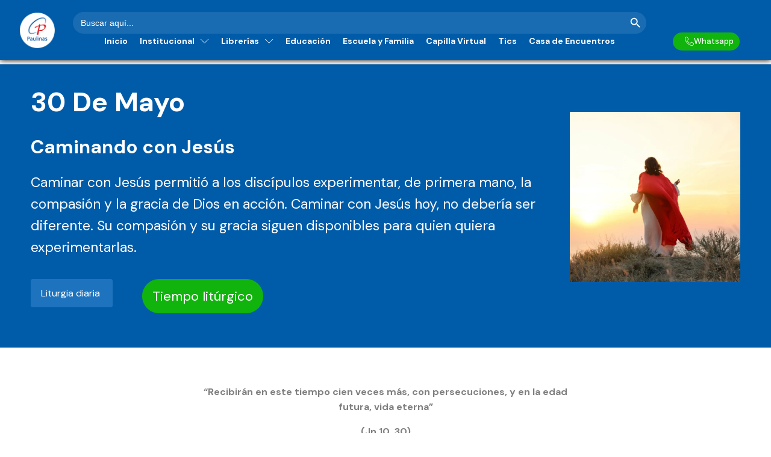

--- FILE ---
content_type: text/html; charset=UTF-8
request_url: https://paulinas.org.co/30-de-mayo-4/
body_size: 21117
content:
<!DOCTYPE html>
<html lang="es" >
<head>
<meta charset="UTF-8">
<meta name="viewport" content="width=device-width, initial-scale=1.0">
<!-- WP_HEAD() START -->
<title>30 de mayo - Paulinas</title>

			<script type='text/javascript' src='//ajax.googleapis.com/ajax/libs/webfont/1/webfont.js'></script>
			<script type="text/javascript">
			WebFont.load({
				google: {
					families: ["DM Sans:100,200,300,400,500,600,700,800,900","DM Sans:100,200,300,400,500,600,700,800,900","Open Sans:100,200,300,400,500,600,700,800,900"]
				}
			});
			</script>
			<meta name='robots' content='noindex, nofollow' />
<link rel="alternate" title="oEmbed (JSON)" type="application/json+oembed" href="https://paulinas.org.co/wp-json/oembed/1.0/embed?url=https%3A%2F%2Fpaulinas.org.co%2F30-de-mayo-4%2F" />
<link rel="alternate" title="oEmbed (XML)" type="text/xml+oembed" href="https://paulinas.org.co/wp-json/oembed/1.0/embed?url=https%3A%2F%2Fpaulinas.org.co%2F30-de-mayo-4%2F&#038;format=xml" />
<style id='wp-img-auto-sizes-contain-inline-css' type='text/css'>
img:is([sizes=auto i],[sizes^="auto," i]){contain-intrinsic-size:3000px 1500px}
/*# sourceURL=wp-img-auto-sizes-contain-inline-css */
</style>
<style id='wp-block-library-inline-css' type='text/css'>
:root{--wp-block-synced-color:#7a00df;--wp-block-synced-color--rgb:122,0,223;--wp-bound-block-color:var(--wp-block-synced-color);--wp-editor-canvas-background:#ddd;--wp-admin-theme-color:#007cba;--wp-admin-theme-color--rgb:0,124,186;--wp-admin-theme-color-darker-10:#006ba1;--wp-admin-theme-color-darker-10--rgb:0,107,160.5;--wp-admin-theme-color-darker-20:#005a87;--wp-admin-theme-color-darker-20--rgb:0,90,135;--wp-admin-border-width-focus:2px}@media (min-resolution:192dpi){:root{--wp-admin-border-width-focus:1.5px}}.wp-element-button{cursor:pointer}:root .has-very-light-gray-background-color{background-color:#eee}:root .has-very-dark-gray-background-color{background-color:#313131}:root .has-very-light-gray-color{color:#eee}:root .has-very-dark-gray-color{color:#313131}:root .has-vivid-green-cyan-to-vivid-cyan-blue-gradient-background{background:linear-gradient(135deg,#00d084,#0693e3)}:root .has-purple-crush-gradient-background{background:linear-gradient(135deg,#34e2e4,#4721fb 50%,#ab1dfe)}:root .has-hazy-dawn-gradient-background{background:linear-gradient(135deg,#faaca8,#dad0ec)}:root .has-subdued-olive-gradient-background{background:linear-gradient(135deg,#fafae1,#67a671)}:root .has-atomic-cream-gradient-background{background:linear-gradient(135deg,#fdd79a,#004a59)}:root .has-nightshade-gradient-background{background:linear-gradient(135deg,#330968,#31cdcf)}:root .has-midnight-gradient-background{background:linear-gradient(135deg,#020381,#2874fc)}:root{--wp--preset--font-size--normal:16px;--wp--preset--font-size--huge:42px}.has-regular-font-size{font-size:1em}.has-larger-font-size{font-size:2.625em}.has-normal-font-size{font-size:var(--wp--preset--font-size--normal)}.has-huge-font-size{font-size:var(--wp--preset--font-size--huge)}.has-text-align-center{text-align:center}.has-text-align-left{text-align:left}.has-text-align-right{text-align:right}.has-fit-text{white-space:nowrap!important}#end-resizable-editor-section{display:none}.aligncenter{clear:both}.items-justified-left{justify-content:flex-start}.items-justified-center{justify-content:center}.items-justified-right{justify-content:flex-end}.items-justified-space-between{justify-content:space-between}.screen-reader-text{border:0;clip-path:inset(50%);height:1px;margin:-1px;overflow:hidden;padding:0;position:absolute;width:1px;word-wrap:normal!important}.screen-reader-text:focus{background-color:#ddd;clip-path:none;color:#444;display:block;font-size:1em;height:auto;left:5px;line-height:normal;padding:15px 23px 14px;text-decoration:none;top:5px;width:auto;z-index:100000}html :where(.has-border-color){border-style:solid}html :where([style*=border-top-color]){border-top-style:solid}html :where([style*=border-right-color]){border-right-style:solid}html :where([style*=border-bottom-color]){border-bottom-style:solid}html :where([style*=border-left-color]){border-left-style:solid}html :where([style*=border-width]){border-style:solid}html :where([style*=border-top-width]){border-top-style:solid}html :where([style*=border-right-width]){border-right-style:solid}html :where([style*=border-bottom-width]){border-bottom-style:solid}html :where([style*=border-left-width]){border-left-style:solid}html :where(img[class*=wp-image-]){height:auto;max-width:100%}:where(figure){margin:0 0 1em}html :where(.is-position-sticky){--wp-admin--admin-bar--position-offset:var(--wp-admin--admin-bar--height,0px)}@media screen and (max-width:600px){html :where(.is-position-sticky){--wp-admin--admin-bar--position-offset:0px}}

/*# sourceURL=wp-block-library-inline-css */
</style><style id='wp-block-paragraph-inline-css' type='text/css'>
.is-small-text{font-size:.875em}.is-regular-text{font-size:1em}.is-large-text{font-size:2.25em}.is-larger-text{font-size:3em}.has-drop-cap:not(:focus):first-letter{float:left;font-size:8.4em;font-style:normal;font-weight:100;line-height:.68;margin:.05em .1em 0 0;text-transform:uppercase}body.rtl .has-drop-cap:not(:focus):first-letter{float:none;margin-left:.1em}p.has-drop-cap.has-background{overflow:hidden}:root :where(p.has-background){padding:1.25em 2.375em}:where(p.has-text-color:not(.has-link-color)) a{color:inherit}p.has-text-align-left[style*="writing-mode:vertical-lr"],p.has-text-align-right[style*="writing-mode:vertical-rl"]{rotate:180deg}
/*# sourceURL=https://paulinas.org.co/wp-includes/blocks/paragraph/style.min.css */
</style>
<link rel='stylesheet' id='wc-blocks-style-css' href='https://paulinas.org.co/wp-content/plugins/woocommerce/assets/client/blocks/wc-blocks.css?ver=wc-9.9.6' type='text/css' media='all' />
<style id='global-styles-inline-css' type='text/css'>
:root{--wp--preset--aspect-ratio--square: 1;--wp--preset--aspect-ratio--4-3: 4/3;--wp--preset--aspect-ratio--3-4: 3/4;--wp--preset--aspect-ratio--3-2: 3/2;--wp--preset--aspect-ratio--2-3: 2/3;--wp--preset--aspect-ratio--16-9: 16/9;--wp--preset--aspect-ratio--9-16: 9/16;--wp--preset--color--black: #000000;--wp--preset--color--cyan-bluish-gray: #abb8c3;--wp--preset--color--white: #ffffff;--wp--preset--color--pale-pink: #f78da7;--wp--preset--color--vivid-red: #cf2e2e;--wp--preset--color--luminous-vivid-orange: #ff6900;--wp--preset--color--luminous-vivid-amber: #fcb900;--wp--preset--color--light-green-cyan: #7bdcb5;--wp--preset--color--vivid-green-cyan: #00d084;--wp--preset--color--pale-cyan-blue: #8ed1fc;--wp--preset--color--vivid-cyan-blue: #0693e3;--wp--preset--color--vivid-purple: #9b51e0;--wp--preset--gradient--vivid-cyan-blue-to-vivid-purple: linear-gradient(135deg,rgb(6,147,227) 0%,rgb(155,81,224) 100%);--wp--preset--gradient--light-green-cyan-to-vivid-green-cyan: linear-gradient(135deg,rgb(122,220,180) 0%,rgb(0,208,130) 100%);--wp--preset--gradient--luminous-vivid-amber-to-luminous-vivid-orange: linear-gradient(135deg,rgb(252,185,0) 0%,rgb(255,105,0) 100%);--wp--preset--gradient--luminous-vivid-orange-to-vivid-red: linear-gradient(135deg,rgb(255,105,0) 0%,rgb(207,46,46) 100%);--wp--preset--gradient--very-light-gray-to-cyan-bluish-gray: linear-gradient(135deg,rgb(238,238,238) 0%,rgb(169,184,195) 100%);--wp--preset--gradient--cool-to-warm-spectrum: linear-gradient(135deg,rgb(74,234,220) 0%,rgb(151,120,209) 20%,rgb(207,42,186) 40%,rgb(238,44,130) 60%,rgb(251,105,98) 80%,rgb(254,248,76) 100%);--wp--preset--gradient--blush-light-purple: linear-gradient(135deg,rgb(255,206,236) 0%,rgb(152,150,240) 100%);--wp--preset--gradient--blush-bordeaux: linear-gradient(135deg,rgb(254,205,165) 0%,rgb(254,45,45) 50%,rgb(107,0,62) 100%);--wp--preset--gradient--luminous-dusk: linear-gradient(135deg,rgb(255,203,112) 0%,rgb(199,81,192) 50%,rgb(65,88,208) 100%);--wp--preset--gradient--pale-ocean: linear-gradient(135deg,rgb(255,245,203) 0%,rgb(182,227,212) 50%,rgb(51,167,181) 100%);--wp--preset--gradient--electric-grass: linear-gradient(135deg,rgb(202,248,128) 0%,rgb(113,206,126) 100%);--wp--preset--gradient--midnight: linear-gradient(135deg,rgb(2,3,129) 0%,rgb(40,116,252) 100%);--wp--preset--font-size--small: 13px;--wp--preset--font-size--medium: 20px;--wp--preset--font-size--large: 36px;--wp--preset--font-size--x-large: 42px;--wp--preset--spacing--20: 0.44rem;--wp--preset--spacing--30: 0.67rem;--wp--preset--spacing--40: 1rem;--wp--preset--spacing--50: 1.5rem;--wp--preset--spacing--60: 2.25rem;--wp--preset--spacing--70: 3.38rem;--wp--preset--spacing--80: 5.06rem;--wp--preset--shadow--natural: 6px 6px 9px rgba(0, 0, 0, 0.2);--wp--preset--shadow--deep: 12px 12px 50px rgba(0, 0, 0, 0.4);--wp--preset--shadow--sharp: 6px 6px 0px rgba(0, 0, 0, 0.2);--wp--preset--shadow--outlined: 6px 6px 0px -3px rgb(255, 255, 255), 6px 6px rgb(0, 0, 0);--wp--preset--shadow--crisp: 6px 6px 0px rgb(0, 0, 0);}:where(.is-layout-flex){gap: 0.5em;}:where(.is-layout-grid){gap: 0.5em;}body .is-layout-flex{display: flex;}.is-layout-flex{flex-wrap: wrap;align-items: center;}.is-layout-flex > :is(*, div){margin: 0;}body .is-layout-grid{display: grid;}.is-layout-grid > :is(*, div){margin: 0;}:where(.wp-block-columns.is-layout-flex){gap: 2em;}:where(.wp-block-columns.is-layout-grid){gap: 2em;}:where(.wp-block-post-template.is-layout-flex){gap: 1.25em;}:where(.wp-block-post-template.is-layout-grid){gap: 1.25em;}.has-black-color{color: var(--wp--preset--color--black) !important;}.has-cyan-bluish-gray-color{color: var(--wp--preset--color--cyan-bluish-gray) !important;}.has-white-color{color: var(--wp--preset--color--white) !important;}.has-pale-pink-color{color: var(--wp--preset--color--pale-pink) !important;}.has-vivid-red-color{color: var(--wp--preset--color--vivid-red) !important;}.has-luminous-vivid-orange-color{color: var(--wp--preset--color--luminous-vivid-orange) !important;}.has-luminous-vivid-amber-color{color: var(--wp--preset--color--luminous-vivid-amber) !important;}.has-light-green-cyan-color{color: var(--wp--preset--color--light-green-cyan) !important;}.has-vivid-green-cyan-color{color: var(--wp--preset--color--vivid-green-cyan) !important;}.has-pale-cyan-blue-color{color: var(--wp--preset--color--pale-cyan-blue) !important;}.has-vivid-cyan-blue-color{color: var(--wp--preset--color--vivid-cyan-blue) !important;}.has-vivid-purple-color{color: var(--wp--preset--color--vivid-purple) !important;}.has-black-background-color{background-color: var(--wp--preset--color--black) !important;}.has-cyan-bluish-gray-background-color{background-color: var(--wp--preset--color--cyan-bluish-gray) !important;}.has-white-background-color{background-color: var(--wp--preset--color--white) !important;}.has-pale-pink-background-color{background-color: var(--wp--preset--color--pale-pink) !important;}.has-vivid-red-background-color{background-color: var(--wp--preset--color--vivid-red) !important;}.has-luminous-vivid-orange-background-color{background-color: var(--wp--preset--color--luminous-vivid-orange) !important;}.has-luminous-vivid-amber-background-color{background-color: var(--wp--preset--color--luminous-vivid-amber) !important;}.has-light-green-cyan-background-color{background-color: var(--wp--preset--color--light-green-cyan) !important;}.has-vivid-green-cyan-background-color{background-color: var(--wp--preset--color--vivid-green-cyan) !important;}.has-pale-cyan-blue-background-color{background-color: var(--wp--preset--color--pale-cyan-blue) !important;}.has-vivid-cyan-blue-background-color{background-color: var(--wp--preset--color--vivid-cyan-blue) !important;}.has-vivid-purple-background-color{background-color: var(--wp--preset--color--vivid-purple) !important;}.has-black-border-color{border-color: var(--wp--preset--color--black) !important;}.has-cyan-bluish-gray-border-color{border-color: var(--wp--preset--color--cyan-bluish-gray) !important;}.has-white-border-color{border-color: var(--wp--preset--color--white) !important;}.has-pale-pink-border-color{border-color: var(--wp--preset--color--pale-pink) !important;}.has-vivid-red-border-color{border-color: var(--wp--preset--color--vivid-red) !important;}.has-luminous-vivid-orange-border-color{border-color: var(--wp--preset--color--luminous-vivid-orange) !important;}.has-luminous-vivid-amber-border-color{border-color: var(--wp--preset--color--luminous-vivid-amber) !important;}.has-light-green-cyan-border-color{border-color: var(--wp--preset--color--light-green-cyan) !important;}.has-vivid-green-cyan-border-color{border-color: var(--wp--preset--color--vivid-green-cyan) !important;}.has-pale-cyan-blue-border-color{border-color: var(--wp--preset--color--pale-cyan-blue) !important;}.has-vivid-cyan-blue-border-color{border-color: var(--wp--preset--color--vivid-cyan-blue) !important;}.has-vivid-purple-border-color{border-color: var(--wp--preset--color--vivid-purple) !important;}.has-vivid-cyan-blue-to-vivid-purple-gradient-background{background: var(--wp--preset--gradient--vivid-cyan-blue-to-vivid-purple) !important;}.has-light-green-cyan-to-vivid-green-cyan-gradient-background{background: var(--wp--preset--gradient--light-green-cyan-to-vivid-green-cyan) !important;}.has-luminous-vivid-amber-to-luminous-vivid-orange-gradient-background{background: var(--wp--preset--gradient--luminous-vivid-amber-to-luminous-vivid-orange) !important;}.has-luminous-vivid-orange-to-vivid-red-gradient-background{background: var(--wp--preset--gradient--luminous-vivid-orange-to-vivid-red) !important;}.has-very-light-gray-to-cyan-bluish-gray-gradient-background{background: var(--wp--preset--gradient--very-light-gray-to-cyan-bluish-gray) !important;}.has-cool-to-warm-spectrum-gradient-background{background: var(--wp--preset--gradient--cool-to-warm-spectrum) !important;}.has-blush-light-purple-gradient-background{background: var(--wp--preset--gradient--blush-light-purple) !important;}.has-blush-bordeaux-gradient-background{background: var(--wp--preset--gradient--blush-bordeaux) !important;}.has-luminous-dusk-gradient-background{background: var(--wp--preset--gradient--luminous-dusk) !important;}.has-pale-ocean-gradient-background{background: var(--wp--preset--gradient--pale-ocean) !important;}.has-electric-grass-gradient-background{background: var(--wp--preset--gradient--electric-grass) !important;}.has-midnight-gradient-background{background: var(--wp--preset--gradient--midnight) !important;}.has-small-font-size{font-size: var(--wp--preset--font-size--small) !important;}.has-medium-font-size{font-size: var(--wp--preset--font-size--medium) !important;}.has-large-font-size{font-size: var(--wp--preset--font-size--large) !important;}.has-x-large-font-size{font-size: var(--wp--preset--font-size--x-large) !important;}
/*# sourceURL=global-styles-inline-css */
</style>

<style id='classic-theme-styles-inline-css' type='text/css'>
/*! This file is auto-generated */
.wp-block-button__link{color:#fff;background-color:#32373c;border-radius:9999px;box-shadow:none;text-decoration:none;padding:calc(.667em + 2px) calc(1.333em + 2px);font-size:1.125em}.wp-block-file__button{background:#32373c;color:#fff;text-decoration:none}
/*# sourceURL=/wp-includes/css/classic-themes.min.css */
</style>
<link rel='stylesheet' id='ultp-gutenberg-blocks-css' href='https://paulinas.org.co/wp-content/plugins/uncanny-toolkit-pro/src/blocks/dist/index.css?ver=4.2' type='text/css' media='all' />
<link rel='stylesheet' id='mpp_gutenberg-css' href='https://paulinas.org.co/wp-content/plugins/metronet-profile-picture/dist/blocks.style.build.css?ver=2.6.3' type='text/css' media='all' />
<link rel='stylesheet' id='agile-store-locator-init-css' href='https://paulinas.org.co/wp-content/plugins/agile-store-locator/public/css/init.css?ver=4.10.11' type='text/css' media='all' />
<link rel='stylesheet' id='bbp-default-css' href='https://paulinas.org.co/wp-content/plugins/bbpress/templates/default/css/bbpress.min.css?ver=2.6.14' type='text/css' media='all' />
<link rel='stylesheet' id='oxygen-aos-css' href='https://paulinas.org.co/wp-content/plugins/oxygen/component-framework/vendor/aos/aos.css?ver=6.9' type='text/css' media='all' />
<link rel='stylesheet' id='oxygen-css' href='https://paulinas.org.co/wp-content/plugins/oxygen/component-framework/oxygen.css?ver=4.9' type='text/css' media='all' />
<link rel='stylesheet' id='uncannyowl-learndash-toolkit-free-css' href='https://paulinas.org.co/wp-content/plugins/uncanny-learndash-toolkit/src/assets/frontend/dist/bundle.min.css?ver=3.7.0.2' type='text/css' media='all' />
<link rel='stylesheet' id='ultp-frontend-css' href='https://paulinas.org.co/wp-content/plugins/uncanny-toolkit-pro/src/assets/dist/frontend/bundle.min.css?ver=4.2' type='text/css' media='all' />
<link rel='stylesheet' id='woocommerce-layout-css' href='https://paulinas.org.co/wp-content/plugins/woocommerce/assets/css/woocommerce-layout.css?ver=9.9.6' type='text/css' media='all' />
<link rel='stylesheet' id='woocommerce-smallscreen-css' href='https://paulinas.org.co/wp-content/plugins/woocommerce/assets/css/woocommerce-smallscreen.css?ver=9.9.6' type='text/css' media='only screen and (max-width: 768px)' />
<link rel='stylesheet' id='woocommerce-general-css' href='https://paulinas.org.co/wp-content/plugins/woocommerce/assets/css/woocommerce.css?ver=9.9.6' type='text/css' media='all' />
<style id='woocommerce-inline-inline-css' type='text/css'>
.woocommerce form .form-row .required { visibility: visible; }
/*# sourceURL=woocommerce-inline-inline-css */
</style>
<link rel='stylesheet' id='learndash_quiz_front_css-css' href='//paulinas.org.co/wp-content/plugins/sfwd-lms/themes/legacy/templates/learndash_quiz_front.min.css?ver=4.23.0' type='text/css' media='all' />
<link rel='stylesheet' id='dashicons-css' href='https://paulinas.org.co/wp-includes/css/dashicons.min.css?ver=6.9' type='text/css' media='all' />
<link rel='stylesheet' id='learndash-css' href='//paulinas.org.co/wp-content/plugins/sfwd-lms/src/assets/dist/css/styles.css?ver=4.23.0' type='text/css' media='all' />
<link rel='stylesheet' id='jquery-dropdown-css-css' href='//paulinas.org.co/wp-content/plugins/sfwd-lms/assets/css/jquery.dropdown.min.css?ver=4.23.0' type='text/css' media='all' />
<link rel='stylesheet' id='learndash_lesson_video-css' href='//paulinas.org.co/wp-content/plugins/sfwd-lms/themes/legacy/templates/learndash_lesson_video.min.css?ver=4.23.0' type='text/css' media='all' />
<link rel='stylesheet' id='learndash-admin-bar-css' href='https://paulinas.org.co/wp-content/plugins/sfwd-lms/src/assets/dist/css/admin-bar/styles.css?ver=4.23.0' type='text/css' media='all' />
<link rel='stylesheet' id='ivory-search-styles-css' href='https://paulinas.org.co/wp-content/plugins/add-search-to-menu/public/css/ivory-search.min.css?ver=5.5.11' type='text/css' media='all' />
<link rel='stylesheet' id='bsp-css' href='https://paulinas.org.co/wp-content/plugins/bbp-style-pack/css/bspstyle.css?ver=1752019134' type='text/css' media='screen' />
<link rel='stylesheet' id='photoswipe-css' href='https://paulinas.org.co/wp-content/plugins/woocommerce/assets/css/photoswipe/photoswipe.min.css?ver=9.9.6' type='text/css' media='all' />
<link rel='stylesheet' id='photoswipe-default-skin-css' href='https://paulinas.org.co/wp-content/plugins/woocommerce/assets/css/photoswipe/default-skin/default-skin.min.css?ver=9.9.6' type='text/css' media='all' />
<link rel='stylesheet' id='datatables-styles-css' href='https://paulinas.org.co/wp-content/plugins/tin-canny-learndash-reporting/src/assets/admin/css/datatables.min.css?ver=6.9' type='text/css' media='all' />
<link rel='stylesheet' id='uotc-group-quiz-report-css' href='https://paulinas.org.co/wp-content/plugins/tin-canny-learndash-reporting/src/assets/admin/css/group-quiz-report-module.css?ver=0.0.1' type='text/css' media='all' />
<link rel='stylesheet' id='brands-styles-css' href='https://paulinas.org.co/wp-content/plugins/woocommerce/assets/css/brands.css?ver=9.9.6' type='text/css' media='all' />
<link rel='stylesheet' id='wc-memberships-frontend-css' href='https://paulinas.org.co/wp-content/plugins/woocommerce-memberships/assets/css/frontend/wc-memberships-frontend.min.css?ver=1.27.2' type='text/css' media='all' />
<link rel='stylesheet' id='learndash-front-css' href='//paulinas.org.co/wp-content/plugins/sfwd-lms/themes/ld30/assets/css/learndash.min.css?ver=4.23.0' type='text/css' media='all' />
<style id='learndash-front-inline-css' type='text/css'>
		.learndash-wrapper .ld-item-list .ld-item-list-item.ld-is-next,
		.learndash-wrapper .wpProQuiz_content .wpProQuiz_questionListItem label:focus-within {
			border-color: #005ca9;
		}

		/*
		.learndash-wrapper a:not(.ld-button):not(#quiz_continue_link):not(.ld-focus-menu-link):not(.btn-blue):not(#quiz_continue_link):not(.ld-js-register-account):not(#ld-focus-mode-course-heading):not(#btn-join):not(.ld-item-name):not(.ld-table-list-item-preview):not(.ld-lesson-item-preview-heading),
		 */

		.learndash-wrapper .ld-breadcrumbs a,
		.learndash-wrapper .ld-lesson-item.ld-is-current-lesson .ld-lesson-item-preview-heading,
		.learndash-wrapper .ld-lesson-item.ld-is-current-lesson .ld-lesson-title,
		.learndash-wrapper .ld-primary-color-hover:hover,
		.learndash-wrapper .ld-primary-color,
		.learndash-wrapper .ld-primary-color-hover:hover,
		.learndash-wrapper .ld-primary-color,
		.learndash-wrapper .ld-tabs .ld-tabs-navigation .ld-tab.ld-active,
		.learndash-wrapper .ld-button.ld-button-transparent,
		.learndash-wrapper .ld-button.ld-button-reverse,
		.learndash-wrapper .ld-icon-certificate,
		.learndash-wrapper .ld-login-modal .ld-login-modal-login .ld-modal-heading,
		#wpProQuiz_user_content a,
		.learndash-wrapper .ld-item-list .ld-item-list-item a.ld-item-name:hover,
		.learndash-wrapper .ld-focus-comments__heading-actions .ld-expand-button,
		.learndash-wrapper .ld-focus-comments__heading a,
		.learndash-wrapper .ld-focus-comments .comment-respond a,
		.learndash-wrapper .ld-focus-comment .ld-comment-reply a.comment-reply-link:hover,
		.learndash-wrapper .ld-expand-button.ld-button-alternate {
			color: #005ca9 !important;
		}

		.learndash-wrapper .ld-focus-comment.bypostauthor>.ld-comment-wrapper,
		.learndash-wrapper .ld-focus-comment.role-group_leader>.ld-comment-wrapper,
		.learndash-wrapper .ld-focus-comment.role-administrator>.ld-comment-wrapper {
			background-color:rgba(0, 92, 169, 0.03) !important;
		}


		.learndash-wrapper .ld-primary-background,
		.learndash-wrapper .ld-tabs .ld-tabs-navigation .ld-tab.ld-active:after {
			background: #005ca9 !important;
		}



		.learndash-wrapper .ld-course-navigation .ld-lesson-item.ld-is-current-lesson .ld-status-incomplete,
		.learndash-wrapper .ld-focus-comment.bypostauthor:not(.ptype-sfwd-assignment) >.ld-comment-wrapper>.ld-comment-avatar img,
		.learndash-wrapper .ld-focus-comment.role-group_leader>.ld-comment-wrapper>.ld-comment-avatar img,
		.learndash-wrapper .ld-focus-comment.role-administrator>.ld-comment-wrapper>.ld-comment-avatar img {
			border-color: #005ca9 !important;
		}



		.learndash-wrapper .ld-loading::before {
			border-top:3px solid #005ca9 !important;
		}

		.learndash-wrapper .ld-button:hover:not([disabled]):not(.ld-button-transparent):not(.ld--ignore-inline-css),
		#learndash-tooltips .ld-tooltip:after,
		#learndash-tooltips .ld-tooltip,
		.ld-tooltip:not(.ld-tooltip--modern) [role="tooltip"],
		.learndash-wrapper .ld-primary-background,
		.learndash-wrapper .btn-join:not(.ld--ignore-inline-css),
		.learndash-wrapper #btn-join:not(.ld--ignore-inline-css),
		.learndash-wrapper .ld-button:not([disabled]):not(.ld-button-reverse):not(.ld-button-transparent):not(.ld--ignore-inline-css),
		.learndash-wrapper .ld-expand-button:not([disabled]),
		.learndash-wrapper .wpProQuiz_content .wpProQuiz_button:not([disabled]):not(.wpProQuiz_button_reShowQuestion):not(.wpProQuiz_button_restartQuiz),
		.learndash-wrapper .wpProQuiz_content .wpProQuiz_button2:not([disabled]),
		.learndash-wrapper .ld-focus .ld-focus-sidebar .ld-course-navigation-heading,
		.learndash-wrapper .ld-focus-comments .form-submit #submit,
		.learndash-wrapper .ld-login-modal input[type='submit']:not([disabled]),
		.learndash-wrapper .ld-login-modal .ld-login-modal-register:not([disabled]),
		.learndash-wrapper .wpProQuiz_content .wpProQuiz_certificate a.btn-blue:not([disabled]),
		.learndash-wrapper .ld-focus .ld-focus-header .ld-user-menu .ld-user-menu-items a:not([disabled]),
		#wpProQuiz_user_content table.wp-list-table thead th,
		#wpProQuiz_overlay_close:not([disabled]),
		.learndash-wrapper .ld-expand-button.ld-button-alternate:not([disabled]) .ld-icon {
			background-color: #005ca9 !important;
			color: #ffffff;
		}

		.learndash-wrapper .ld-focus .ld-focus-sidebar .ld-focus-sidebar-trigger:not([disabled]):not(:hover):not(:focus) .ld-icon {
			background-color: #005ca9;
		}

		.learndash-wrapper .ld-focus .ld-focus-sidebar .ld-focus-sidebar-trigger:hover .ld-icon,
		.learndash-wrapper .ld-focus .ld-focus-sidebar .ld-focus-sidebar-trigger:focus .ld-icon {
			border-color: #005ca9;
			color: #005ca9;
		}

		.learndash-wrapper .ld-button:focus:not(.ld-button-transparent):not(.ld--ignore-inline-css),
		.learndash-wrapper .btn-join:focus:not(.ld--ignore-inline-css),
		.learndash-wrapper #btn-join:focus:not(.ld--ignore-inline-css),
		.learndash-wrapper .ld-expand-button:focus,
		.learndash-wrapper .wpProQuiz_content .wpProQuiz_button:not(.wpProQuiz_button_reShowQuestion):focus:not(.wpProQuiz_button_restartQuiz),
		.learndash-wrapper .wpProQuiz_content .wpProQuiz_button2:focus,
		.learndash-wrapper .ld-focus-comments .form-submit #submit,
		.learndash-wrapper .ld-login-modal input[type='submit']:focus,
		.learndash-wrapper .ld-login-modal .ld-login-modal-register:focus,
		.learndash-wrapper .wpProQuiz_content .wpProQuiz_certificate a.btn-blue:focus {
			opacity: 0.75; /* Replicates the hover/focus states pre-4.21.3. */
			outline-color: #005ca9;
		}

		.learndash-wrapper .ld-button:hover:not(.ld-button-transparent):not(.ld--ignore-inline-css),
		.learndash-wrapper .btn-join:hover:not(.ld--ignore-inline-css),
		.learndash-wrapper #btn-join:hover:not(.ld--ignore-inline-css),
		.learndash-wrapper .ld-expand-button:hover,
		.learndash-wrapper .wpProQuiz_content .wpProQuiz_button:not(.wpProQuiz_button_reShowQuestion):hover:not(.wpProQuiz_button_restartQuiz),
		.learndash-wrapper .wpProQuiz_content .wpProQuiz_button2:hover,
		.learndash-wrapper .ld-focus-comments .form-submit #submit,
		.learndash-wrapper .ld-login-modal input[type='submit']:hover,
		.learndash-wrapper .ld-login-modal .ld-login-modal-register:hover,
		.learndash-wrapper .wpProQuiz_content .wpProQuiz_certificate a.btn-blue:hover {
			background-color: #005ca9; /* Replicates the hover/focus states pre-4.21.3. */
			opacity: 0.85; /* Replicates the hover/focus states pre-4.21.3. */
		}

		.learndash-wrapper .ld-item-list .ld-item-search .ld-closer:focus {
			border-color: #005ca9;
		}

		.learndash-wrapper .ld-focus .ld-focus-header .ld-user-menu .ld-user-menu-items:before {
			border-bottom-color: #005ca9 !important;
		}

		.learndash-wrapper .ld-button.ld-button-transparent:hover {
			background: transparent !important;
		}

		.learndash-wrapper .ld-button.ld-button-transparent:focus {
			outline-color: #005ca9;
		}

		.learndash-wrapper .ld-focus .ld-focus-header .sfwd-mark-complete .learndash_mark_complete_button,
		.learndash-wrapper .ld-focus .ld-focus-header #sfwd-mark-complete #learndash_mark_complete_button,
		.learndash-wrapper .ld-button.ld-button-transparent,
		.learndash-wrapper .ld-button.ld-button-alternate,
		.learndash-wrapper .ld-expand-button.ld-button-alternate {
			background-color:transparent !important;
		}

		.learndash-wrapper .ld-focus-header .ld-user-menu .ld-user-menu-items a,
		.learndash-wrapper .ld-button.ld-button-reverse:hover,
		.learndash-wrapper .ld-alert-success .ld-alert-icon.ld-icon-certificate,
		.learndash-wrapper .ld-alert-warning .ld-button,
		.learndash-wrapper .ld-primary-background.ld-status {
			color:white !important;
		}

		.learndash-wrapper .ld-status.ld-status-unlocked {
			background-color: rgba(0,92,169,0.2) !important;
			color: #005ca9 !important;
		}

		.learndash-wrapper .wpProQuiz_content .wpProQuiz_addToplist {
			background-color: rgba(0,92,169,0.1) !important;
			border: 1px solid #005ca9 !important;
		}

		.learndash-wrapper .wpProQuiz_content .wpProQuiz_toplistTable th {
			background: #005ca9 !important;
		}

		.learndash-wrapper .wpProQuiz_content .wpProQuiz_toplistTrOdd {
			background-color: rgba(0,92,169,0.1) !important;
		}


		.learndash-wrapper .wpProQuiz_content .wpProQuiz_time_limit .wpProQuiz_progress {
			background-color: #005ca9 !important;
		}
		
		.learndash-wrapper #quiz_continue_link,
		.learndash-wrapper .ld-secondary-background,
		.learndash-wrapper .learndash_mark_complete_button,
		.learndash-wrapper #learndash_mark_complete_button,
		.learndash-wrapper .ld-status-complete,
		.learndash-wrapper .ld-alert-success .ld-button,
		.learndash-wrapper .ld-alert-success .ld-alert-icon {
			background-color: #019e7c !important;
		}

		.learndash-wrapper #quiz_continue_link:focus,
		.learndash-wrapper .learndash_mark_complete_button:focus,
		.learndash-wrapper #learndash_mark_complete_button:focus,
		.learndash-wrapper .ld-alert-success .ld-button:focus {
			outline-color: #019e7c;
		}

		.learndash-wrapper .wpProQuiz_content a#quiz_continue_link {
			background-color: #019e7c !important;
		}

		.learndash-wrapper .wpProQuiz_content a#quiz_continue_link:focus {
			outline-color: #019e7c;
		}

		.learndash-wrapper .course_progress .sending_progress_bar {
			background: #019e7c !important;
		}

		.learndash-wrapper .wpProQuiz_content .wpProQuiz_button_reShowQuestion:hover, .learndash-wrapper .wpProQuiz_content .wpProQuiz_button_restartQuiz:hover {
			background-color: #019e7c !important;
			opacity: 0.75;
		}

		.learndash-wrapper .wpProQuiz_content .wpProQuiz_button_reShowQuestion:focus,
		.learndash-wrapper .wpProQuiz_content .wpProQuiz_button_restartQuiz:focus {
			outline-color: #019e7c;
		}

		.learndash-wrapper .ld-secondary-color-hover:hover,
		.learndash-wrapper .ld-secondary-color,
		.learndash-wrapper .ld-focus .ld-focus-header .sfwd-mark-complete .learndash_mark_complete_button,
		.learndash-wrapper .ld-focus .ld-focus-header #sfwd-mark-complete #learndash_mark_complete_button,
		.learndash-wrapper .ld-focus .ld-focus-header .sfwd-mark-complete:after {
			color: #019e7c !important;
		}

		.learndash-wrapper .ld-secondary-in-progress-icon {
			border-left-color: #019e7c !important;
			border-top-color: #019e7c !important;
		}

		.learndash-wrapper .ld-alert-success {
			border-color: #019e7c;
			background-color: transparent !important;
			color: #019e7c;
		}

		
.learndash-wrapper .ld-table-list-header.ld-primary-background {
				background-color: #8224e3 !important;
			}.learndash-wrapper .ld-content-action:first-child .ld-button:not(.ld-button-reverse):not(.learndash-link-previous-incomplete):not(.ld-button-transparent):not([disabled]) {
				background-color: #81d742 !important;
			}.learndash-wrapper .ld-content-action:first-child .ld-button:not(.ld-button-reverse):not(.learndash-link-previous-incomplete):not(.ld-button-transparent):not([disabled]):hover {
								opacity: 0.85 !important;
							}.learndash-wrapper .ld-content-action:first-child .ld-button:not(.ld-button-reverse):not(.learndash-link-previous-incomplete):not(.ld-button-transparent):not([disabled]):focus {
								opacity: 0.75 !important;
							}.learndash-wrapper .ld-content-action:first-child .ld-button:focus:not(.ld-button-reverse):not(.learndash-link-previous-incomplete):not(.ld-button-transparent) {
				outline-color: #81d742;
			}body .learndash-wrapper .ld-focus .ld-focus-sidebar .ld-course-navigation-heading h3 a {
				color: #ffffff;
			}.learndash-wrapper .ld-focus .ld-focus-sidebar .ld-focus-sidebar-trigger:hover .ld-icon, .learndash-wrapper .ld-focus .ld-focus-sidebar .ld-focus-sidebar-trigger:focus .ld-icon {
				background-color: #ffffff;
			}.learndash-wrapper .ld-focus .ld-focus-sidebar .ld-focus-sidebar-trigger:not(:hover):not(:focus) .ld-icon {
				border-color: #ffffff;
			}.learndash-wrapper .ld-focus .ld-focus-sidebar .ld-focus-sidebar-trigger .ld-icon {
				color: #ffffff;
			}.learndash-wrapper .ld-focus .ld-focus-sidebar .ld-focus-sidebar-trigger:focus .ld-icon {
				outline-color: #ffffff;
			}body .learndash-wrapper .ld-expand-button.ld-button-alternate .ld-icon {
				color: #ffffff;
			}
/*# sourceURL=learndash-front-inline-css */
</style>
<link rel='stylesheet' id='video-conferencing-with-zoom-api-css' href='https://paulinas.org.co/wp-content/plugins/video-conferencing-with-zoom-api/assets/public/css/style.min.css?ver=4.6.5' type='text/css' media='all' />
<link rel='stylesheet' id='snc-style-css' href='https://paulinas.org.co/wp-content/plugins/tin-canny-learndash-reporting/src/uncanny-articulate-and-captivate/assets/css/style.min.css?ver=4.4.0.1' type='text/css' media='all' />
<script type="text/javascript" src="https://paulinas.org.co/wp-includes/js/jquery/jquery.min.js?ver=3.7.1" id="jquery-core-js"></script>
<script type="text/javascript" src="https://paulinas.org.co/wp-includes/js/jquery/jquery-migrate.min.js?ver=3.4.1" id="jquery-migrate-js"></script>
<script type="text/javascript" src="https://paulinas.org.co/wp-content/plugins/oxygen/component-framework/vendor/aos/aos.js?ver=1" id="oxygen-aos-js"></script>
<script type="text/javascript" id="uncannyowl-learndash-toolkit-free-js-extra">
/* <![CDATA[ */
var UncannyToolkit = {"ajax":{"url":"https://paulinas.org.co/wp-admin/admin-ajax.php","nonce":"8b0587b1e8"},"integrity":{"shouldPreventConcurrentLogin":false},"i18n":{"dismiss":"Dismiss","preventConcurrentLogin":"Your account has exceeded maximum concurrent login number.","error":{"generic":"Something went wrong. Please, try again"}},"modals":[]};
//# sourceURL=uncannyowl-learndash-toolkit-free-js-extra
/* ]]> */
</script>
<script type="text/javascript" src="https://paulinas.org.co/wp-content/plugins/uncanny-learndash-toolkit/src/assets/frontend/dist/bundle.min.js?ver=3.7.0.2" id="uncannyowl-learndash-toolkit-free-js"></script>
<script type="text/javascript" id="ultp-frontend-js-extra">
/* <![CDATA[ */
var UncannyToolkitPro = {"restURL":"https://paulinas.org.co/wp-json/uo_toolkit/v1/","nonce":"c4095a5483"};
//# sourceURL=ultp-frontend-js-extra
/* ]]> */
</script>
<script type="text/javascript" src="https://paulinas.org.co/wp-content/plugins/uncanny-toolkit-pro/src/assets/dist/frontend/bundle.min.js?ver=4.2" id="ultp-frontend-js"></script>
<script type="text/javascript" src="https://paulinas.org.co/wp-content/plugins/woocommerce/assets/js/jquery-blockui/jquery.blockUI.min.js?ver=2.7.0-wc.9.9.6" id="jquery-blockui-js" defer="defer" data-wp-strategy="defer"></script>
<script type="text/javascript" id="wc-add-to-cart-js-extra">
/* <![CDATA[ */
var wc_add_to_cart_params = {"ajax_url":"/wp-admin/admin-ajax.php","wc_ajax_url":"/?wc-ajax=%%endpoint%%","i18n_view_cart":"Ver carrito","cart_url":"https://paulinas.org.co/carrito/","is_cart":"","cart_redirect_after_add":"yes"};
//# sourceURL=wc-add-to-cart-js-extra
/* ]]> */
</script>
<script type="text/javascript" src="https://paulinas.org.co/wp-content/plugins/woocommerce/assets/js/frontend/add-to-cart.min.js?ver=9.9.6" id="wc-add-to-cart-js" defer="defer" data-wp-strategy="defer"></script>
<script type="text/javascript" src="https://paulinas.org.co/wp-content/plugins/woocommerce/assets/js/js-cookie/js.cookie.min.js?ver=2.1.4-wc.9.9.6" id="js-cookie-js" defer="defer" data-wp-strategy="defer"></script>
<script type="text/javascript" id="woocommerce-js-extra">
/* <![CDATA[ */
var woocommerce_params = {"ajax_url":"/wp-admin/admin-ajax.php","wc_ajax_url":"/?wc-ajax=%%endpoint%%","i18n_password_show":"Mostrar contrase\u00f1a","i18n_password_hide":"Ocultar contrase\u00f1a"};
//# sourceURL=woocommerce-js-extra
/* ]]> */
</script>
<script type="text/javascript" src="https://paulinas.org.co/wp-content/plugins/woocommerce/assets/js/frontend/woocommerce.min.js?ver=9.9.6" id="woocommerce-js" defer="defer" data-wp-strategy="defer"></script>
<script type="text/javascript" src="https://paulinas.org.co/wp-content/plugins/bbp-style-pack/js/bsp_enqueue_submit.js?ver=6.3.9" id="bsp_enqueue_submit-js"></script>
<script type="text/javascript" src="https://paulinas.org.co/wp-content/plugins/woocommerce/assets/js/zoom/jquery.zoom.min.js?ver=1.7.21-wc.9.9.6" id="zoom-js" defer="defer" data-wp-strategy="defer"></script>
<script type="text/javascript" src="https://paulinas.org.co/wp-content/plugins/woocommerce/assets/js/flexslider/jquery.flexslider.min.js?ver=2.7.2-wc.9.9.6" id="flexslider-js" defer="defer" data-wp-strategy="defer"></script>
<script type="text/javascript" src="https://paulinas.org.co/wp-content/plugins/woocommerce/assets/js/photoswipe/photoswipe.min.js?ver=4.1.1-wc.9.9.6" id="photoswipe-js" defer="defer" data-wp-strategy="defer"></script>
<script type="text/javascript" src="https://paulinas.org.co/wp-content/plugins/woocommerce/assets/js/photoswipe/photoswipe-ui-default.min.js?ver=4.1.1-wc.9.9.6" id="photoswipe-ui-default-js" defer="defer" data-wp-strategy="defer"></script>
<script type="text/javascript" id="wc-single-product-js-extra">
/* <![CDATA[ */
var wc_single_product_params = {"i18n_required_rating_text":"Por favor elige una puntuaci\u00f3n","i18n_rating_options":["1 de 5 estrellas","2 de 5 estrellas","3 de 5 estrellas","4 de 5 estrellas","5 de 5 estrellas"],"i18n_product_gallery_trigger_text":"Ver galer\u00eda de im\u00e1genes a pantalla completa","review_rating_required":"yes","flexslider":{"rtl":false,"animation":"slide","smoothHeight":true,"directionNav":false,"controlNav":"thumbnails","slideshow":false,"animationSpeed":500,"animationLoop":false,"allowOneSlide":false,"touch":false},"zoom_enabled":"1","zoom_options":[],"photoswipe_enabled":"1","photoswipe_options":{"shareEl":false,"closeOnScroll":false,"history":false,"hideAnimationDuration":0,"showAnimationDuration":0},"flexslider_enabled":"1"};
//# sourceURL=wc-single-product-js-extra
/* ]]> */
</script>
<script type="text/javascript" src="https://paulinas.org.co/wp-content/plugins/woocommerce/assets/js/frontend/single-product.min.js?ver=9.9.6" id="wc-single-product-js" defer="defer" data-wp-strategy="defer"></script>
<link rel="https://api.w.org/" href="https://paulinas.org.co/wp-json/" /><link rel="alternate" title="JSON" type="application/json" href="https://paulinas.org.co/wp-json/wp/v2/posts/55497" /><link rel="EditURI" type="application/rsd+xml" title="RSD" href="https://paulinas.org.co/xmlrpc.php?rsd" />
<meta name="generator" content="WordPress 6.9" />
<meta name="generator" content="WooCommerce 9.9.6" />
<link rel="canonical" href="https://paulinas.org.co/30-de-mayo-4/" />
<link rel='shortlink' href='https://paulinas.org.co/?p=55497' />
	<noscript><style>.woocommerce-product-gallery{ opacity: 1 !important; }</style></noscript>
	<link rel="icon" href="https://paulinas.org.co/wp-content/uploads/2024/01/cropped-Logo-web-32x32.png" sizes="32x32" />
<link rel="icon" href="https://paulinas.org.co/wp-content/uploads/2024/01/cropped-Logo-web-192x192.png" sizes="192x192" />
<link rel="apple-touch-icon" href="https://paulinas.org.co/wp-content/uploads/2024/01/cropped-Logo-web-180x180.png" />
<meta name="msapplication-TileImage" content="https://paulinas.org.co/wp-content/uploads/2024/01/cropped-Logo-web-270x270.png" />
		<style type="text/css" id="wp-custom-css">
			.ld-focus-main {
	background-color: #005ca9;
}

.learndash-wrapper {
	    font-family: 'DM Sans';
    font-size: 1.1em;
}

.learndash-wrapper .ld-focus .ld-focus-sidebar .ld-focus-sidebar-trigger .ld-icon {
    background-color: #11b40c;
}


.learndash-wrapper .ld-focus .ld-focus-main .ld-focus-content {
    margin: 50px auto;
	  background: #ffffff;
    max-width: 960px;
    padding: 5em;
	  border-radius: 5px;
	  box-shadow: 0 2.8px 2.2px rgba(0, 0, 0, 0.034), 0 6.7px 5.3px rgba(0, 0, 0, 0.048), 0 12.5px 10px rgba(0, 0, 0, 0.06), 0 22.3px 17.9px rgba(0, 0, 0, 0.072), 0 41.8px 33.4px rgba(0, 0, 0, 0.086), 0 100px 80px rgba(0, 0, 0, 0.12);
}

.learndash-wrapper .ld-focus .ld-focus-main .ld-focus-content h1 {
		color: #11b40c;	
}


.learndash-wrapper .ld-course-navigation .ld-table-list.ld-topic-list .ld-table-list-item .ld-table-list-item-preview.ld-is-current-item {
    font-weight: 700;
    color: #11b40c;
    font-size: 1.1em;
}
		</style>
		<link rel='stylesheet' id='oxygen-cache-3318-css' href='//paulinas.org.co/wp-content/uploads/oxygen/css/3318.css?cache=1758057345&#038;ver=6.9' type='text/css' media='all' />
<link rel='stylesheet' id='oxygen-cache-11547-css' href='//paulinas.org.co/wp-content/uploads/oxygen/css/11547.css?cache=1752025416&#038;ver=6.9' type='text/css' media='all' />
<link rel='stylesheet' id='oxygen-cache-56223-css' href='//paulinas.org.co/wp-content/uploads/oxygen/css/56223.css?cache=1752025348&#038;ver=6.9' type='text/css' media='all' />
<link rel='stylesheet' id='oxygen-universal-styles-css' href='//paulinas.org.co/wp-content/uploads/oxygen/css/universal.css?cache=1768944747&#038;ver=6.9' type='text/css' media='all' />
			<style type="text/css">
					.is-form-id-11885 .is-search-submit:focus,
			.is-form-id-11885 .is-search-submit:hover,
			.is-form-id-11885 .is-search-submit,
            .is-form-id-11885 .is-search-icon {
			color: #ffffff !important;            background-color: #196cb2 !important;            border-color: #196cb2 !important;			}
                        	.is-form-id-11885 .is-search-submit path {
					fill: #ffffff !important;            	}
            			.is-form-id-11885 .is-search-input::-webkit-input-placeholder {
			    color: #ffffff !important;
			}
			.is-form-id-11885 .is-search-input:-moz-placeholder {
			    color: #ffffff !important;
			    opacity: 1;
			}
			.is-form-id-11885 .is-search-input::-moz-placeholder {
			    color: #ffffff !important;
			    opacity: 1;
			}
			.is-form-id-11885 .is-search-input:-ms-input-placeholder {
			    color: #ffffff !important;
			}
                        			.is-form-style-1.is-form-id-11885 .is-search-input:focus,
			.is-form-style-1.is-form-id-11885 .is-search-input:hover,
			.is-form-style-1.is-form-id-11885 .is-search-input,
			.is-form-style-2.is-form-id-11885 .is-search-input:focus,
			.is-form-style-2.is-form-id-11885 .is-search-input:hover,
			.is-form-style-2.is-form-id-11885 .is-search-input,
			.is-form-style-3.is-form-id-11885 .is-search-input:focus,
			.is-form-style-3.is-form-id-11885 .is-search-input:hover,
			.is-form-style-3.is-form-id-11885 .is-search-input,
			.is-form-id-11885 .is-search-input:focus,
			.is-form-id-11885 .is-search-input:hover,
			.is-form-id-11885 .is-search-input {
                                color: #ffffff !important;                                border-color: #196cb2 !important;                                background-color: #196cb2 !important;			}
                        			</style>
		<!-- END OF WP_HEAD() -->
</head>
<body class="wp-singular post-template-default single single-post postid-55497 single-format-standard wp-theme-oxygen-is-not-a-theme  wp-embed-responsive theme-oxygen-is-not-a-theme oxygen-body woocommerce-no-js oxygen-is-not-a-theme" >


<script type="text/javascript" id="bbp-swap-no-js-body-class">
	document.body.className = document.body.className.replace( 'bbp-no-js', 'bbp-js' );
</script>




						<section id="section-6-11547" class=" ct-section" ><div class="ct-section-inner-wrap"><div id="div_block-69-11547" class="ct-div-block" ><div id="div_block-78-11547" class="ct-div-block" >
		<div id="-pro-menu-22-11547" class="oxy-pro-menu " ><div class="oxy-pro-menu-mobile-open-icon  oxy-pro-menu-off-canvas-trigger oxy-pro-menu-off-canvas-left" data-off-canvas-alignment="left"><svg id="-pro-menu-22-11547-open-icon"><use xlink:href="#FontAwesomeicon-align-justify"></use></svg></div>

                
        <div class="oxy-pro-menu-container  oxy-pro-menu-dropdown-links-visible-on-mobile oxy-pro-menu-dropdown-links-toggle oxy-pro-menu-show-dropdown" data-aos-duration="400" 

             data-oxy-pro-menu-dropdown-animation="fade-up"
             data-oxy-pro-menu-dropdown-animation-duration="0.4"
             data-entire-parent-toggles-dropdown="true"

             
                          data-oxy-pro-menu-dropdown-animation-duration="0.4"
             
                          data-oxy-pro-menu-dropdown-links-on-mobile="toggle">
             
            <div class="menu-institucional-2-container"><ul id="menu-institucional-2" class="oxy-pro-menu-list"><li id="menu-item-11891" class="menu-item menu-item-type-post_type menu-item-object-page menu-item-home menu-item-11891"><a href="https://paulinas.org.co/">Inicio</a></li>
<li id="menu-item-11938" class="menu-item menu-item-type-custom menu-item-object-custom menu-item-has-children menu-item-11938"><a href="https://paulinas.org.co/institucional">Institucional</a>
<ul class="sub-menu">
	<li id="menu-item-59256" class="menu-item menu-item-type-custom menu-item-object-custom menu-item-59256"><a href="https://paulinas.org.co/institucional/#quienessomos">Quiénes Somos</a></li>
	<li id="menu-item-11849" class="menu-item menu-item-type-custom menu-item-object-custom menu-item-11849"><a href="https://paulinas.org.co/institucional/#fundadores">Fundadores</a></li>
	<li id="menu-item-11850" class="menu-item menu-item-type-custom menu-item-object-custom menu-item-11850"><a href="https://paulinas.org.co/institucional/#espiritualidad">Espiritualidad</a></li>
	<li id="menu-item-11852" class="menu-item menu-item-type-custom menu-item-object-custom menu-item-11852"><a href="https://paulinas.org.co/institucional/#mujerescomunicadoras">Mujeres comunicadoras</a></li>
	<li id="menu-item-11853" class="menu-item menu-item-type-custom menu-item-object-custom menu-item-11853"><a href="https://paulinas.org.co/institucional/#nuestrahistoria">Nuestra historia</a></li>
	<li id="menu-item-11854" class="menu-item menu-item-type-custom menu-item-object-custom menu-item-11854"><a href="https://paulinas.org.co/institucional/#marcapaulinas">Marca Paulinas</a></li>
	<li id="menu-item-59065" class="menu-item menu-item-type-post_type menu-item-object-page menu-item-59065"><a href="https://paulinas.org.co/vocacional/">Vocacional</a></li>
</ul>
</li>
<li id="menu-item-11858" class="menu-item menu-item-type-post_type menu-item-object-page menu-item-has-children menu-item-11858"><a href="https://paulinas.org.co/red-de-librerias/">Librerías</a>
<ul class="sub-menu">
	<li id="menu-item-59292" class="menu-item menu-item-type-post_type menu-item-object-page menu-item-59292"><a href="https://paulinas.org.co/red-de-librerias/">Red de librerías</a></li>
	<li id="menu-item-11856" class="menu-item menu-item-type-custom menu-item-object-custom menu-item-11856"><a target="_blank" href="https://libreriapaulinas.com/">Tienda virtual</a></li>
</ul>
</li>
<li id="menu-item-11860" class="menu-item menu-item-type-post_type menu-item-object-page menu-item-11860"><a href="https://paulinas.org.co/educacion/">Educación</a></li>
<li id="menu-item-56329" class="menu-item menu-item-type-post_type menu-item-object-page menu-item-56329"><a href="https://paulinas.org.co/escuela-y-familia/">Escuela y Familia</a></li>
<li id="menu-item-56460" class="menu-item menu-item-type-custom menu-item-object-custom menu-item-56460"><a href="https://paulinas.org.co/capillavirtual">Capilla Virtual</a></li>
<li id="menu-item-11866" class="menu-item menu-item-type-post_type menu-item-object-page menu-item-11866"><a href="https://paulinas.org.co/tics/">Tics</a></li>
<li id="menu-item-56331" class="menu-item menu-item-type-custom menu-item-object-custom menu-item-56331"><a href="https://paulinas.org.co/casa-de-encuentros">Casa de Encuentros</a></li>
</ul></div>
            <div class="oxy-pro-menu-mobile-close-icon"><svg id="svg--pro-menu-22-11547"><use xlink:href="#FontAwesomeicon-times-circle"></use></svg></div>

        </div>

        </div>

		<script type="text/javascript">
			jQuery('#-pro-menu-22-11547 .oxy-pro-menu-show-dropdown .menu-item-has-children > a', 'body').each(function(){
                jQuery(this).append('<div class="oxy-pro-menu-dropdown-icon-click-area"><svg class="oxy-pro-menu-dropdown-icon"><use xlink:href="#Lineariconsicon-chevron-down"></use></svg></div>');
            });
            jQuery('#-pro-menu-22-11547 .oxy-pro-menu-show-dropdown .menu-item:not(.menu-item-has-children) > a', 'body').each(function(){
                jQuery(this).append('<div class="oxy-pro-menu-dropdown-icon-click-area"></div>');
            });			</script><a id="link-23-11547" class="ct-link" href="/inicio-2" target="_self"  ><img  id="image-9-11547" alt="" src="https://paulinas.org.co/wp-content/uploads/2024/01/cropped-Post-LOGO-NUEVO-2.png" class="ct-image" srcset="https://paulinas.org.co/wp-content/uploads/2024/01/cropped-Post-LOGO-NUEVO-2.png 512w, https://paulinas.org.co/wp-content/uploads/2024/01/cropped-Post-LOGO-NUEVO-2-300x300.png 300w, https://paulinas.org.co/wp-content/uploads/2024/01/cropped-Post-LOGO-NUEVO-2-150x150.png 150w, https://paulinas.org.co/wp-content/uploads/2024/01/cropped-Post-LOGO-NUEVO-2-100x100.png 100w, https://paulinas.org.co/wp-content/uploads/2024/01/cropped-Post-LOGO-NUEVO-2-50x50.png 50w, https://paulinas.org.co/wp-content/uploads/2024/01/cropped-Post-LOGO-NUEVO-2-270x270.png 270w, https://paulinas.org.co/wp-content/uploads/2024/01/cropped-Post-LOGO-NUEVO-2-192x192.png 192w, https://paulinas.org.co/wp-content/uploads/2024/01/cropped-Post-LOGO-NUEVO-2-180x180.png 180w, https://paulinas.org.co/wp-content/uploads/2024/01/cropped-Post-LOGO-NUEVO-2-32x32.png 32w" sizes="(max-width: 512px) 100vw, 512px" /></a></div><div id="div_block-74-11547" class="ct-div-block" ><a id="link-18-11547" class="ct-link" href="https://api.whatsapp.com/send/?phone=573138871617&#038;text&#038;type=phone_number&#038;app_absent=0" target="_self"  ><div id="fancy_icon-19-11547" class="ct-fancy-icon" ><svg id="svg-fancy_icon-19-11547"><use xlink:href="#Lineariconsicon-phone-handset"></use></svg></div><div id="text_block-20-11547" class="ct-text-block" >Whatsapp</div></a></div></div><div id="shortcode-21-11547" class="ct-shortcode buscador" ><form  class="is-search-form is-form-style is-form-style-3 is-form-id-11885 " action="https://paulinas.org.co/" method="get" role="search" ><label for="is-search-input-11885"><span class="is-screen-reader-text">Buscar:</span><input  type="search" id="is-search-input-11885" name="s" value="" class="is-search-input" placeholder="Buscar aquí..." autocomplete=off /></label><button type="submit" class="is-search-submit"><span class="is-screen-reader-text">Botón de búsqueda</span><span class="is-search-icon"><svg focusable="false" aria-label="Buscar" xmlns="http://www.w3.org/2000/svg" viewBox="0 0 24 24" width="24px"><path d="M15.5 14h-.79l-.28-.27C15.41 12.59 16 11.11 16 9.5 16 5.91 13.09 3 9.5 3S3 5.91 3 9.5 5.91 16 9.5 16c1.61 0 3.09-.59 4.23-1.57l.27.28v.79l5 4.99L20.49 19l-4.99-5zm-6 0C7.01 14 5 11.99 5 9.5S7.01 5 9.5 5 14 7.01 14 9.5 11.99 14 9.5 14z"></path></svg></span></button><input type="hidden" name="id" value="11885" /></form></div></div></section><section id="section-24-11547" class=" ct-section" ><div class="ct-section-inner-wrap"><div id="new_columns-25-11547" class="ct-new-columns" ><div id="div_block-26-11547" class="ct-div-block" ><a id="link-27-11547" class="ct-link" href="/inicio-2" target="_self"  ><img  id="image-28-11547" alt="" src="https://paulinas.org.co/wp-content/uploads/2024/01/cropped-Post-LOGO-NUEVO-2.png" class="ct-image" srcset="https://paulinas.org.co/wp-content/uploads/2024/01/cropped-Post-LOGO-NUEVO-2.png 512w, https://paulinas.org.co/wp-content/uploads/2024/01/cropped-Post-LOGO-NUEVO-2-300x300.png 300w, https://paulinas.org.co/wp-content/uploads/2024/01/cropped-Post-LOGO-NUEVO-2-150x150.png 150w, https://paulinas.org.co/wp-content/uploads/2024/01/cropped-Post-LOGO-NUEVO-2-100x100.png 100w, https://paulinas.org.co/wp-content/uploads/2024/01/cropped-Post-LOGO-NUEVO-2-50x50.png 50w, https://paulinas.org.co/wp-content/uploads/2024/01/cropped-Post-LOGO-NUEVO-2-270x270.png 270w, https://paulinas.org.co/wp-content/uploads/2024/01/cropped-Post-LOGO-NUEVO-2-192x192.png 192w, https://paulinas.org.co/wp-content/uploads/2024/01/cropped-Post-LOGO-NUEVO-2-180x180.png 180w, https://paulinas.org.co/wp-content/uploads/2024/01/cropped-Post-LOGO-NUEVO-2-32x32.png 32w" sizes="(max-width: 512px) 100vw, 512px" /></a></div><div id="div_block-29-11547" class="ct-div-block" ><div id="shortcode-30-11547" class="ct-shortcode buscador" ><form  class="is-search-form is-form-style is-form-style-3 is-form-id-11885 " action="https://paulinas.org.co/" method="get" role="search" ><label for="is-search-input-11885"><span class="is-screen-reader-text">Buscar:</span><input  type="search" id="is-search-input-11885" name="s" value="" class="is-search-input" placeholder="Buscar aquí..." autocomplete=off /></label><button type="submit" class="is-search-submit"><span class="is-screen-reader-text">Botón de búsqueda</span><span class="is-search-icon"><svg focusable="false" aria-label="Buscar" xmlns="http://www.w3.org/2000/svg" viewBox="0 0 24 24" width="24px"><path d="M15.5 14h-.79l-.28-.27C15.41 12.59 16 11.11 16 9.5 16 5.91 13.09 3 9.5 3S3 5.91 3 9.5 5.91 16 9.5 16c1.61 0 3.09-.59 4.23-1.57l.27.28v.79l5 4.99L20.49 19l-4.99-5zm-6 0C7.01 14 5 11.99 5 9.5S7.01 5 9.5 5 14 7.01 14 9.5 11.99 14 9.5 14z"></path></svg></span></button><input type="hidden" name="id" value="11885" /></form></div>
		<div id="-pro-menu-31-11547" class="oxy-pro-menu " ><div class="oxy-pro-menu-mobile-open-icon  oxy-pro-menu-off-canvas-trigger oxy-pro-menu-off-canvas-left" data-off-canvas-alignment="left"><svg id="-pro-menu-31-11547-open-icon"><use xlink:href="#FontAwesomeicon-align-justify"></use></svg></div>

                
        <div class="oxy-pro-menu-container  oxy-pro-menu-dropdown-links-visible-on-mobile oxy-pro-menu-dropdown-links-toggle oxy-pro-menu-show-dropdown" data-aos-duration="400" 

             data-oxy-pro-menu-dropdown-animation="fade-up"
             data-oxy-pro-menu-dropdown-animation-duration="0.4"
             data-entire-parent-toggles-dropdown="true"

             
                          data-oxy-pro-menu-dropdown-animation-duration="0.4"
             
                          data-oxy-pro-menu-dropdown-links-on-mobile="toggle">
             
            <div class="menu-institucional-2-container"><ul id="menu-institucional-3" class="oxy-pro-menu-list"><li class="menu-item menu-item-type-post_type menu-item-object-page menu-item-home menu-item-11891"><a href="https://paulinas.org.co/">Inicio</a></li>
<li class="menu-item menu-item-type-custom menu-item-object-custom menu-item-has-children menu-item-11938"><a href="https://paulinas.org.co/institucional">Institucional</a>
<ul class="sub-menu">
	<li class="menu-item menu-item-type-custom menu-item-object-custom menu-item-59256"><a href="https://paulinas.org.co/institucional/#quienessomos">Quiénes Somos</a></li>
	<li class="menu-item menu-item-type-custom menu-item-object-custom menu-item-11849"><a href="https://paulinas.org.co/institucional/#fundadores">Fundadores</a></li>
	<li class="menu-item menu-item-type-custom menu-item-object-custom menu-item-11850"><a href="https://paulinas.org.co/institucional/#espiritualidad">Espiritualidad</a></li>
	<li class="menu-item menu-item-type-custom menu-item-object-custom menu-item-11852"><a href="https://paulinas.org.co/institucional/#mujerescomunicadoras">Mujeres comunicadoras</a></li>
	<li class="menu-item menu-item-type-custom menu-item-object-custom menu-item-11853"><a href="https://paulinas.org.co/institucional/#nuestrahistoria">Nuestra historia</a></li>
	<li class="menu-item menu-item-type-custom menu-item-object-custom menu-item-11854"><a href="https://paulinas.org.co/institucional/#marcapaulinas">Marca Paulinas</a></li>
	<li class="menu-item menu-item-type-post_type menu-item-object-page menu-item-59065"><a href="https://paulinas.org.co/vocacional/">Vocacional</a></li>
</ul>
</li>
<li class="menu-item menu-item-type-post_type menu-item-object-page menu-item-has-children menu-item-11858"><a href="https://paulinas.org.co/red-de-librerias/">Librerías</a>
<ul class="sub-menu">
	<li class="menu-item menu-item-type-post_type menu-item-object-page menu-item-59292"><a href="https://paulinas.org.co/red-de-librerias/">Red de librerías</a></li>
	<li class="menu-item menu-item-type-custom menu-item-object-custom menu-item-11856"><a target="_blank" href="https://libreriapaulinas.com/">Tienda virtual</a></li>
</ul>
</li>
<li class="menu-item menu-item-type-post_type menu-item-object-page menu-item-11860"><a href="https://paulinas.org.co/educacion/">Educación</a></li>
<li class="menu-item menu-item-type-post_type menu-item-object-page menu-item-56329"><a href="https://paulinas.org.co/escuela-y-familia/">Escuela y Familia</a></li>
<li class="menu-item menu-item-type-custom menu-item-object-custom menu-item-56460"><a href="https://paulinas.org.co/capillavirtual">Capilla Virtual</a></li>
<li class="menu-item menu-item-type-post_type menu-item-object-page menu-item-11866"><a href="https://paulinas.org.co/tics/">Tics</a></li>
<li class="menu-item menu-item-type-custom menu-item-object-custom menu-item-56331"><a href="https://paulinas.org.co/casa-de-encuentros">Casa de Encuentros</a></li>
</ul></div>
            <div class="oxy-pro-menu-mobile-close-icon"><svg id="svg--pro-menu-31-11547"><use xlink:href="#FontAwesomeicon-arrow-left"></use></svg>Volver</div>

        </div>

        </div>

		<script type="text/javascript">
			jQuery('#-pro-menu-31-11547 .oxy-pro-menu-show-dropdown .menu-item-has-children > a', 'body').each(function(){
                jQuery(this).append('<div class="oxy-pro-menu-dropdown-icon-click-area"><svg class="oxy-pro-menu-dropdown-icon"><use xlink:href="#Lineariconsicon-chevron-down"></use></svg></div>');
            });
            jQuery('#-pro-menu-31-11547 .oxy-pro-menu-show-dropdown .menu-item:not(.menu-item-has-children) > a', 'body').each(function(){
                jQuery(this).append('<div class="oxy-pro-menu-dropdown-icon-click-area"></div>');
            });			</script></div><div id="div_block-32-11547" class="ct-div-block" ><a id="link-33-11547" class="ct-link" href="https://api.whatsapp.com/send/?phone=573138871617&#038;text&#038;type=phone_number&#038;app_absent=0" target="_self"  ><div id="fancy_icon-34-11547" class="ct-fancy-icon" ><svg id="svg-fancy_icon-34-11547"><use xlink:href="#Lineariconsicon-phone-handset"></use></svg></div><div id="text_block-35-11547" class="ct-text-block" >Whatsapp</div></a></div></div></div></section><section id="section-82-11547" class=" ct-section margin-top-sections" ><div class="ct-section-inner-wrap"></div></section><section id="section-3-56223" class=" ct-section" ><div class="ct-section-inner-wrap"><div id="div_block-4-56223" class="ct-div-block" ><div id="new_columns-5-56223" class="ct-new-columns" ><div id="div_block-6-56223" class="ct-div-block" ><h1 id="headline-7-56223" class="ct-headline"><span id="span-8-56223" class="ct-span" >30</span> de&nbsp;<span id="span-9-56223" class="ct-span" >mayo</span></h1><h1 id="headline-10-56223" class="ct-headline">Caminando con Jesús</h1><div id="text_block-11-56223" class="ct-text-block" >Caminar con Jesús permitió a los discípulos experimentar, de primera mano, la compasión y la gracia de Dios en acción. Caminar con Jesús hoy, no debería ser diferente. Su compasión y su gracia siguen disponibles para quien quiera experimentarlas.</div><div id="div_block-12-56223" class="ct-div-block" ><div id="_dynamic_list-13-56223" class="oxy-dynamic-list"><div id="div_block-14-56223-1" class="ct-div-block" data-id="div_block-14-56223"><a id="link_button-15-56223-1" class="ct-link-button" href="https://paulinas.org.co/23-de-enero-de-2026-2/" target="_self" data-id="link_button-15-56223">Liturgia diaria&nbsp;</a></div>                    
                                            
                                        <div class="oxy-repeater-pages-wrap">
                        <div class="oxy-repeater-pages">
                            <span aria-label="P&aacute;gina 1" aria-current="page" class="page-numbers current">1</span>
<a aria-label="P&aacute;gina 2" class="page-numbers" href="https://paulinas.org.co/30-de-mayo-4/page/2/">2</a>
<a aria-label="P&aacute;gina 3" class="page-numbers" href="https://paulinas.org.co/30-de-mayo-4/page/3/">3</a>
<span class="page-numbers dots">&hellip;</span>
<a aria-label="P&aacute;gina 620" class="page-numbers" href="https://paulinas.org.co/30-de-mayo-4/page/620/">620</a>
<a class="next page-numbers" href="https://paulinas.org.co/30-de-mayo-4/page/2/">Siguiente &raquo;</a>                        </div>
                    </div>
                                        
                    </div>
<a id="link_button-16-56223" class="ct-link-button" href="/tiempo-liturgico" target="_self"  >Tiempo litúrgico</a></div></div><div id="div_block-17-56223" class="ct-div-block" ><img  id="image-18-56223" alt="" src="https://paulinas.org.co/wp-content/uploads/2024/12/Caminando-con-Jesus-RA-v2.webp" class="ct-image" srcset="https://paulinas.org.co/wp-content/uploads/2024/12/Caminando-con-Jesus-RA-v2.webp 554w, https://paulinas.org.co/wp-content/uploads/2024/12/Caminando-con-Jesus-RA-v2-300x300.webp 300w, https://paulinas.org.co/wp-content/uploads/2024/12/Caminando-con-Jesus-RA-v2-150x150.webp 150w, https://paulinas.org.co/wp-content/uploads/2024/12/Caminando-con-Jesus-RA-v2-100x100.webp 100w" sizes="(max-width: 554px) 100vw, 554px" /></div></div></div></div></section><section id="section-20-56223" class=" ct-section" ><div class="ct-section-inner-wrap"><div id="div_block-21-56223" class="ct-div-block" ><div id="text_block-22-56223" class="ct-text-block" ><span id="span-23-56223" class="ct-span oxy-stock-content-styles" ><p style="text-align: center;"><span style="color: #808080;"><strong>“Recibirán en este tiempo cien veces más, con persecuciones, y en la edad futura, vida eterna”</strong></span></p>
<p style="text-align: center;"><span style="color: #808080;"><strong>(</strong><strong>Jn 10, 30</strong><strong>)</strong></span></p>
<p> </p>
<p><span style="color: #333399;"><strong><span style="color: #808080;">Permitamos que la Palabra de Dios toque nuestra vida</span> </strong></span></p>
<p>Acababa de pasar la escena del joven rico que no tuvo el valor de dejarlo todo para seguir a Jesús, Pedro entonces dijo a Jesús: ya ves que nosotros si lo hemos dejado todo y te hemos seguido; y Jesús le aseguró que quien ha dejado todo lo que es indispensable para vivir, por seguirlo a él, recibirá en el presente el ciento por uno, es decir casas, hermanos, madres, hijos y haciendas y en el futuro recibirá la vida eterna.</p>
<p>Pero Jesús añade un detalle que es bueno tener en cuenta: Todo lo anterior si lo recibiremos, pero con persecuciones porque son estas las que darán fecundidad a nuestro seguimiento, por eso Jesús ya nos había dicho que quien quiere seguirlo tiene que cargar su propia cruz. </p>
<p> </p>
<p><span style="color: #808080;"><strong>Reflexionemos:</strong><span style="color: #333333;"> Sabiendo que es así nuestro camino con Jesús, ¿estoy realmente dispuesto a seguirlo?  ¿Tengo la seguridad de que estando con Jesús nunca habrán cruces que superan mis fuerzas? <em>¡Señor, dame el valor y la alegría de seguirte! </em></span></span></p>
<p> </p>
<p><span style="color: #333333;"><span style="color: #808080;"><strong>Oremos:</strong><span style="color: #333333;"> Señor, también nosotros te hemos seguido, seguros, de que estando contigo aunque perdamos todo, no perdemos nada: nuestra riqueza eres ¡<em>Tú! </em>afirma en nuestro corazón esta certeza. Amén.  </span></span></span></p>


<p></p>
</span></div></div></div></section><section id="section-61-5" class=" ct-section " ><div class="ct-section-inner-wrap"><div id="new_columns-62-5" class="ct-new-columns" ><div id="div_block-64-5" class="ct-div-block" ><a id="text_block-69-5" class="ct-link-text" href="/institucional"   >Institucional:<br></a><a id="link-244-5" class="ct-link" href="/Institucional/#quienessomos" target="_self"  ><div id="text_block-247-5" class="ct-text-block" >Quiénes Somos<br></div></a><a id="link-234-5" class="ct-link" href="/Institucional/#fundadores" target="_self"  ><div id="text_block-240-5" class="ct-text-block" >Fundadores</div></a><a id="div_block-228-5" class="ct-link" href="/Institucional/#espiritualidad"   ><div id="text_block-229-5" class="ct-text-block" >Espiritualidad<br></div></a><a id="link-145-3318" class="ct-link" href="/Institucional/#mujerescomunicadoras"   ><div id="text_block-146-3318" class="ct-text-block" >Mujeres comunicadoras<br></div></a><a id="link-149-3318" class="ct-link" href="/Institucional/#nuestrahistoria"   ><div id="text_block-150-3318" class="ct-text-block" >Nuestra historia<br></div></a><a id="link-153-3318" class="ct-link" href="/Institucional/#marcapaulinas"   ><div id="text_block-154-3318" class="ct-text-block" >Marca Paulinas<br></div></a><a id="link-338-3318" class="ct-link" href="/vocacional"   ><div id="text_block-339-3318" class="ct-text-block" >Vocacional<br></div></a></div><div id="div_block-65-5" class="ct-div-block" ><a id="text_block-71-5" class="ct-link-text" href="https://paulinas.org.co/librerias/"   >Librerías<br></a><a id="link-251-5" class="ct-link" href="/red-de-librerias" target="_self"  ><div id="text_block-252-5" class="ct-text-block" >Red de librerías<br></div></a><a id="link-255-5" class="ct-link" href="https://libreriapaulinas.com/" target="_blank"  ><div id="text_block-256-5" class="ct-text-block" >Librería virtual<br></div></a></div><div id="div_block-66-5" class="ct-div-block" ><a id="text_block-73-5" class="ct-link-text" href="/educacion"   >Educación<br></a><a id="link-260-5" class="ct-link" href="/educacion" target="_self"  ><div id="text_block-261-5" class="ct-text-block" >Diplomados<br></div></a><a id="link-336-3318" class="ct-link" href="/educacion" target="_self"  ><div id="text_block-337-3318" class="ct-text-block" >Cursos<br></div></a><a id="link-334-3318" class="ct-link" href="/educacion" target="_self"  ><div id="text_block-335-3318" class="ct-text-block" >Talleres<br></div></a></div><div id="div_block-67-5" class="ct-div-block" ><a id="text_block-75-5" class="ct-link-text" href="/tics"   >Tics<br></a><a id="link-269-5" class="ct-link" href="/tics" target="_self"  ><div id="text_block-270-5" class="ct-text-block" >Paulinas digital<br></div></a></div><div id="div_block-160-3318" class="ct-div-block" ><a id="link_text-161-3318" class="ct-link-text" href="/capillavirtual"   >Capilla virtual<br></a><a id="link-162-3318" class="ct-link" href="/capillavirtual" target="_self"  ><div id="text_block-163-3318" class="ct-text-block" >Liturgia diaria<br></div></a><a id="link-169-3318" class="ct-link" href="/capillavirtual"   ><div id="text_block-170-3318" class="ct-text-block" >Caminando con Jesús<br></div></a><a id="link-173-3318" class="ct-link" href="/tiempo-liturgico" target="_self"  ><div id="text_block-174-3318" class="ct-text-block" >Tiempo litúrgico<br></div></a></div></div></div></section><section id="section-251-3318" class=" ct-section" ><div class="ct-section-inner-wrap"><div id="new_columns-311-3318" class="ct-new-columns" ><div id="div_block-312-3318" class="ct-div-block margin_mobil" ><div id="text_block-313-3318" class="ct-text-block" ><b>Paulinas Colombia Ecuador</b><br>Calle 161 A No. 15 - 50 Bogotá - Colombia<br>Tel: +57 (601) 528 7444&nbsp;<br>Cel: +57 313 887 1618<br>Correo: <a href="/cdn-cgi/l/email-protection" class="__cf_email__" data-cfemail="6315060d17021013230f0a011106110a021302160f0a0d02104d000c0e">[email&#160;protected]</a><br>Cel: +57 315 345 7465<br></div></div><div id="div_block-314-3318" class="ct-div-block " ><img  id="image-315-3318" alt="" src="https://paulinas.org.co/wp-content/uploads/2025/06/Logos-website-Paulinas.png" class="ct-image"/><img  id="image-316-3318" alt="" src="https://paulinas.org.co/wp-content/uploads/2025/06/Logos-website-Hijas-de-San-Pablo.png" class="ct-image"/></div><div id="div_block-317-3318" class="ct-div-block margin_mobil" ><h1 id="headline-318-3318" class="ct-headline">Conecta con nosotros en:</h1><div id="div_block-319-3318" class="ct-div-block" ><a id="link-320-3318" class="ct-link" href="https://www.facebook.com/Paulinascol/" target="_self"  ><div id="fancy_icon-321-3318" class="ct-fancy-icon" ><svg id="svg-fancy_icon-321-3318"><use xlink:href="#FontAwesomeicon-facebook"></use></svg></div></a><a id="link-322-3318" class="ct-link" href="https://www.youtube.com/@paulinascol" target="_self"  ><div id="fancy_icon-323-3318" class="ct-fancy-icon" ><svg id="svg-fancy_icon-323-3318"><use xlink:href="#FontAwesomeicon-youtube-play"></use></svg></div></a><a id="link-324-3318" class="ct-link" href="https://www.instagram.com/paulinascol/" target="_self"  ><div id="fancy_icon-325-3318" class="ct-fancy-icon" ><svg id="svg-fancy_icon-325-3318"><use xlink:href="#FontAwesomeicon-instagram"></use></svg></div></a><a id="link-326-3318" class="ct-link" href="https://www.tiktok.com/@paulinascol" target="_self"  ><div id="fancy_icon-327-3318" class="ct-fancy-icon" ><svg id="svg-fancy_icon-327-3318"><use xlink:href="#FontAwesomeicon-tiktok"></use></svg></div></a><a id="link-328-3318" class="ct-link" href="https://api.whatsapp.com/send/?phone=573138871617&#038;text&#038;type=phone_number&#038;app_absent=0" target="_self"  ><div id="fancy_icon-329-3318" class="ct-fancy-icon" ><svg id="svg-fancy_icon-329-3318"><use xlink:href="#FontAwesomeicon-whatsapp"></use></svg></div></a><a id="link-330-3318" class="ct-link" href="https://x.com/paulinascol?mx=2" target="_self"  ><div id="fancy_icon-331-3318" class="ct-fancy-icon" ><svg id="svg-fancy_icon-331-3318"><use xlink:href="#FontAwesomeicon-x-twitter"></use></svg></div></a><a id="link-332-3318" class="ct-link" href="https://www.linkedin.com/company/paulinas-colombia" target="_self"  ><div id="fancy_icon-333-3318" class="ct-fancy-icon" ><svg id="svg-fancy_icon-333-3318"><use xlink:href="#FontAwesomeicon-linkedin"></use></svg></div></a></div><div id="div_block-362-3318" class="ct-div-block" ><a id="link_button-359-3318" class="ct-link-button" href="https://docs.google.com/forms/d/e/1FAIpQLSf9ZZ69GIWlgxdebFThqw8qloKGHdS6_4nIPGqr3yZMeQG6KA/viewform?usp=header" target="_blank"  >Trabaja con nosotros</a></div></div></div></div></section><section id="section-77-5" class=" ct-section" ><div class="ct-section-inner-wrap"><div id="new_columns-176-3318" class="ct-new-columns" ><div id="div_block-190-3318" class="ct-div-block" ><div id="text_block-191-3318" class="ct-text-block" >2025 Instituto Misionero Hijas de San Pablo - Paulinas</div></div><div id="div_block-177-3318" class="ct-div-block" ><div id="text_block-78-5" class="ct-text-block" >Paulinas Colombia</div></div><div id="div_block-184-3318" class="ct-div-block" ><div id="text_block-185-3318" class="ct-text-block" >Todos los derechos reservados | web by nobacom.com</div></div></div></div></section>	<!-- WP_FOOTER -->
<script data-cfasync="false" src="/cdn-cgi/scripts/5c5dd728/cloudflare-static/email-decode.min.js"></script><script type="speculationrules">
{"prefetch":[{"source":"document","where":{"and":[{"href_matches":"/*"},{"not":{"href_matches":["/wp-*.php","/wp-admin/*","/wp-content/uploads/*","/wp-content/*","/wp-content/plugins/*","/wp-content/themes/blankslate/*","/wp-content/themes/oxygen-is-not-a-theme/*","/*\\?(.+)"]}},{"not":{"selector_matches":"a[rel~=\"nofollow\"]"}},{"not":{"selector_matches":".no-prefetch, .no-prefetch a"}}]},"eagerness":"conservative"}]}
</script>
<script>jQuery(document).on('click','a[href*="#"]',function(t){if(jQuery(t.target).closest('.wc-tabs').length>0){return}if(jQuery(this).is('[href="#"]')||jQuery(this).is('[href="#0"]')||jQuery(this).is('[href*="replytocom"]')){return};if(location.pathname.replace(/^\//,"")==this.pathname.replace(/^\//,"")&&location.hostname==this.hostname){var e=jQuery(this.hash);(e=e.length?e:jQuery("[name="+this.hash.slice(1)+"]")).length&&(t.preventDefault(),jQuery("html, body").animate({scrollTop:e.offset().top-120},300))}});</script><style>.ct-FontAwesomeicon-times-circle{width:0.85714285714286em}</style>
<style>.ct-FontAwesomeicon-arrow-left{width:0.89285714285714em}</style>
<style>.ct-FontAwesomeicon-facebook{width:0.57142857142857em}</style>
<style>.ct-FontAwesomeicon-linkedin{width:0.85714285714286em}</style>
<style>.ct-FontAwesomeicon-instagram{width:0.85714285714286em}</style>
<style>.ct-FontAwesomeicon-whatsapp{width:0.85714285714286em}</style>
<style>.ct-FontAwesomeicon-tiktok{width:0.875em}</style>
<?xml version="1.0"?><svg xmlns="http://www.w3.org/2000/svg" xmlns:xlink="http://www.w3.org/1999/xlink" aria-hidden="true" style="position: absolute; width: 0; height: 0; overflow: hidden;" version="1.1"><defs><symbol id="FontAwesomeicon-align-justify" viewBox="0 0 28 28"><title>align-justify</title><path d="M28 21v2c0 0.547-0.453 1-1 1h-26c-0.547 0-1-0.453-1-1v-2c0-0.547 0.453-1 1-1h26c0.547 0 1 0.453 1 1zM28 15v2c0 0.547-0.453 1-1 1h-26c-0.547 0-1-0.453-1-1v-2c0-0.547 0.453-1 1-1h26c0.547 0 1 0.453 1 1zM28 9v2c0 0.547-0.453 1-1 1h-26c-0.547 0-1-0.453-1-1v-2c0-0.547 0.453-1 1-1h26c0.547 0 1 0.453 1 1zM28 3v2c0 0.547-0.453 1-1 1h-26c-0.547 0-1-0.453-1-1v-2c0-0.547 0.453-1 1-1h26c0.547 0 1 0.453 1 1z"/></symbol><symbol id="FontAwesomeicon-times-circle" viewBox="0 0 24 28"><title>times-circle</title><path d="M17.953 17.531c0-0.266-0.109-0.516-0.297-0.703l-2.828-2.828 2.828-2.828c0.187-0.187 0.297-0.438 0.297-0.703s-0.109-0.531-0.297-0.719l-1.406-1.406c-0.187-0.187-0.453-0.297-0.719-0.297s-0.516 0.109-0.703 0.297l-2.828 2.828-2.828-2.828c-0.187-0.187-0.438-0.297-0.703-0.297s-0.531 0.109-0.719 0.297l-1.406 1.406c-0.187 0.187-0.297 0.453-0.297 0.719s0.109 0.516 0.297 0.703l2.828 2.828-2.828 2.828c-0.187 0.187-0.297 0.438-0.297 0.703s0.109 0.531 0.297 0.719l1.406 1.406c0.187 0.187 0.453 0.297 0.719 0.297s0.516-0.109 0.703-0.297l2.828-2.828 2.828 2.828c0.187 0.187 0.438 0.297 0.703 0.297s0.531-0.109 0.719-0.297l1.406-1.406c0.187-0.187 0.297-0.453 0.297-0.719zM24 14c0 6.625-5.375 12-12 12s-12-5.375-12-12 5.375-12 12-12 12 5.375 12 12z"/></symbol><symbol id="FontAwesomeicon-arrow-left" viewBox="0 0 25 28"><title>arrow-left</title><path d="M24 14v2c0 1.062-0.703 2-1.828 2h-11l4.578 4.594c0.375 0.359 0.594 0.875 0.594 1.406s-0.219 1.047-0.594 1.406l-1.172 1.188c-0.359 0.359-0.875 0.578-1.406 0.578s-1.047-0.219-1.422-0.578l-10.172-10.187c-0.359-0.359-0.578-0.875-0.578-1.406s0.219-1.047 0.578-1.422l10.172-10.156c0.375-0.375 0.891-0.594 1.422-0.594s1.031 0.219 1.406 0.594l1.172 1.156c0.375 0.375 0.594 0.891 0.594 1.422s-0.219 1.047-0.594 1.422l-4.578 4.578h11c1.125 0 1.828 0.938 1.828 2z"/></symbol><symbol id="FontAwesomeicon-facebook" viewBox="0 0 16 28"><title>facebook</title><path d="M14.984 0.187v4.125h-2.453c-1.922 0-2.281 0.922-2.281 2.25v2.953h4.578l-0.609 4.625h-3.969v11.859h-4.781v-11.859h-3.984v-4.625h3.984v-3.406c0-3.953 2.422-6.109 5.953-6.109 1.687 0 3.141 0.125 3.563 0.187z"/></symbol><symbol id="FontAwesomeicon-linkedin" viewBox="0 0 24 28"><title>linkedin</title><path d="M5.453 9.766v15.484h-5.156v-15.484h5.156zM5.781 4.984c0.016 1.484-1.109 2.672-2.906 2.672v0h-0.031c-1.734 0-2.844-1.188-2.844-2.672 0-1.516 1.156-2.672 2.906-2.672 1.766 0 2.859 1.156 2.875 2.672zM24 16.375v8.875h-5.141v-8.281c0-2.078-0.75-3.5-2.609-3.5-1.422 0-2.266 0.953-2.641 1.875-0.125 0.344-0.172 0.797-0.172 1.266v8.641h-5.141c0.063-14.031 0-15.484 0-15.484h5.141v2.25h-0.031c0.672-1.062 1.891-2.609 4.672-2.609 3.391 0 5.922 2.219 5.922 6.969z"/></symbol><symbol id="FontAwesomeicon-youtube-play" viewBox="0 0 28 28"><title>youtube-play</title><path d="M11.109 17.625l7.562-3.906-7.562-3.953v7.859zM14 4.156c5.891 0 9.797 0.281 9.797 0.281 0.547 0.063 1.75 0.063 2.812 1.188 0 0 0.859 0.844 1.109 2.781 0.297 2.266 0.281 4.531 0.281 4.531v2.125s0.016 2.266-0.281 4.531c-0.25 1.922-1.109 2.781-1.109 2.781-1.062 1.109-2.266 1.109-2.812 1.172 0 0-3.906 0.297-9.797 0.297v0c-7.281-0.063-9.516-0.281-9.516-0.281-0.625-0.109-2.031-0.078-3.094-1.188 0 0-0.859-0.859-1.109-2.781-0.297-2.266-0.281-4.531-0.281-4.531v-2.125s-0.016-2.266 0.281-4.531c0.25-1.937 1.109-2.781 1.109-2.781 1.062-1.125 2.266-1.125 2.812-1.188 0 0 3.906-0.281 9.797-0.281v0z"/></symbol><symbol id="FontAwesomeicon-instagram" viewBox="0 0 24 28"><title>instagram</title><path d="M16 14c0-2.203-1.797-4-4-4s-4 1.797-4 4 1.797 4 4 4 4-1.797 4-4zM18.156 14c0 3.406-2.75 6.156-6.156 6.156s-6.156-2.75-6.156-6.156 2.75-6.156 6.156-6.156 6.156 2.75 6.156 6.156zM19.844 7.594c0 0.797-0.641 1.437-1.437 1.437s-1.437-0.641-1.437-1.437 0.641-1.437 1.437-1.437 1.437 0.641 1.437 1.437zM12 4.156c-1.75 0-5.5-0.141-7.078 0.484-0.547 0.219-0.953 0.484-1.375 0.906s-0.688 0.828-0.906 1.375c-0.625 1.578-0.484 5.328-0.484 7.078s-0.141 5.5 0.484 7.078c0.219 0.547 0.484 0.953 0.906 1.375s0.828 0.688 1.375 0.906c1.578 0.625 5.328 0.484 7.078 0.484s5.5 0.141 7.078-0.484c0.547-0.219 0.953-0.484 1.375-0.906s0.688-0.828 0.906-1.375c0.625-1.578 0.484-5.328 0.484-7.078s0.141-5.5-0.484-7.078c-0.219-0.547-0.484-0.953-0.906-1.375s-0.828-0.688-1.375-0.906c-1.578-0.625-5.328-0.484-7.078-0.484zM24 14c0 1.656 0.016 3.297-0.078 4.953-0.094 1.922-0.531 3.625-1.937 5.031s-3.109 1.844-5.031 1.937c-1.656 0.094-3.297 0.078-4.953 0.078s-3.297 0.016-4.953-0.078c-1.922-0.094-3.625-0.531-5.031-1.937s-1.844-3.109-1.937-5.031c-0.094-1.656-0.078-3.297-0.078-4.953s-0.016-3.297 0.078-4.953c0.094-1.922 0.531-3.625 1.937-5.031s3.109-1.844 5.031-1.937c1.656-0.094 3.297-0.078 4.953-0.078s3.297-0.016 4.953 0.078c1.922 0.094 3.625 0.531 5.031 1.937s1.844 3.109 1.937 5.031c0.094 1.656 0.078 3.297 0.078 4.953z"/></symbol><symbol id="FontAwesomeicon-whatsapp" viewBox="0 0 24 28"><title>whatsapp</title><path d="M15.391 15.219c0.266 0 2.812 1.328 2.922 1.516 0.031 0.078 0.031 0.172 0.031 0.234 0 0.391-0.125 0.828-0.266 1.188-0.359 0.875-1.813 1.437-2.703 1.437-0.75 0-2.297-0.656-2.969-0.969-2.234-1.016-3.625-2.75-4.969-4.734-0.594-0.875-1.125-1.953-1.109-3.031v-0.125c0.031-1.031 0.406-1.766 1.156-2.469 0.234-0.219 0.484-0.344 0.812-0.344 0.187 0 0.375 0.047 0.578 0.047 0.422 0 0.5 0.125 0.656 0.531 0.109 0.266 0.906 2.391 0.906 2.547 0 0.594-1.078 1.266-1.078 1.625 0 0.078 0.031 0.156 0.078 0.234 0.344 0.734 1 1.578 1.594 2.141 0.719 0.688 1.484 1.141 2.359 1.578 0.109 0.063 0.219 0.109 0.344 0.109 0.469 0 1.25-1.516 1.656-1.516zM12.219 23.5c5.406 0 9.812-4.406 9.812-9.812s-4.406-9.812-9.812-9.812-9.812 4.406-9.812 9.812c0 2.063 0.656 4.078 1.875 5.75l-1.234 3.641 3.781-1.203c1.594 1.047 3.484 1.625 5.391 1.625zM12.219 1.906c6.5 0 11.781 5.281 11.781 11.781s-5.281 11.781-11.781 11.781c-1.984 0-3.953-0.5-5.703-1.469l-6.516 2.094 2.125-6.328c-1.109-1.828-1.687-3.938-1.687-6.078 0-6.5 5.281-11.781 11.781-11.781z"/></symbol><symbol id="FontAwesomeicon-x-twitter" viewBox="0 0 512 512"><title>x-twitter</title><path d="M389.2 48h70.6L305.6 224.2 487 464H345L233.7 318.6 106.5 464H35.8L200.7 275.5 26.8 48H172.4L272.9 180.9 389.2 48zM364.4 421.8h39.1L151.1 88h-42L364.4 421.8z"/></symbol><symbol id="FontAwesomeicon-tiktok" viewBox="0 0 448 512"><title>tiktok</title><path d="M448 209.9a210.1 210.1 0 0 1 -122.8-39.3V349.4A162.6 162.6 0 1 1 185 188.3V278.2a74.6 74.6 0 1 0 52.2 71.2V0l88 0a121.2 121.2 0 0 0 1.9 22.2h0A122.2 122.2 0 0 0 381 102.4a121.4 121.4 0 0 0 67 20.1z"/></symbol></defs></svg><?xml version="1.0"?><svg xmlns="http://www.w3.org/2000/svg" xmlns:xlink="http://www.w3.org/1999/xlink" style="position: absolute; width: 0; height: 0; overflow: hidden;" version="1.1"><defs><symbol id="Lineariconsicon-phone-handset" viewBox="0 0 20 20"><title>phone-handset</title><path class="path1" d="M16 20c-1.771 0-3.655-0.502-5.6-1.492-1.793-0.913-3.564-2.22-5.122-3.78s-2.863-3.333-3.775-5.127c-0.988-1.946-1.49-3.83-1.49-5.601 0-1.148 1.070-2.257 1.529-2.68 0.661-0.609 1.701-1.32 2.457-1.32 0.376 0 0.816 0.246 1.387 0.774 0.425 0.394 0.904 0.928 1.383 1.544 0.289 0.372 1.73 2.271 1.73 3.182 0 0.747-0.845 1.267-1.739 1.816-0.346 0.212-0.703 0.432-0.961 0.639-0.276 0.221-0.325 0.338-0.333 0.364 0.949 2.366 3.85 5.267 6.215 6.215 0.021-0.007 0.138-0.053 0.363-0.333 0.207-0.258 0.427-0.616 0.639-0.961 0.55-0.894 1.069-1.739 1.816-1.739 0.911 0 2.81 1.441 3.182 1.73 0.616 0.479 1.15 0.958 1.544 1.383 0.528 0.57 0.774 1.011 0.774 1.387 0 0.756-0.711 1.799-1.319 2.463-0.424 0.462-1.533 1.537-2.681 1.537zM3.994 1c-0.268 0.005-0.989 0.333-1.773 1.055-0.744 0.686-1.207 1.431-1.207 1.945 0 6.729 8.264 15 14.986 15 0.513 0 1.258-0.465 1.944-1.213 0.723-0.788 1.051-1.512 1.056-1.781-0.032-0.19-0.558-0.929-1.997-2.037-1.237-0.952-2.24-1.463-2.498-1.469-0.018 0.005-0.13 0.048-0.357 0.336-0.197 0.251-0.408 0.594-0.613 0.926-0.56 0.911-1.089 1.772-1.858 1.772-0.124 0-0.246-0.024-0.363-0.071-2.625-1.050-5.729-4.154-6.779-6.779-0.126-0.315-0.146-0.809 0.474-1.371 0.33-0.299 0.786-0.579 1.228-0.851 0.332-0.204 0.676-0.415 0.926-0.613 0.288-0.227 0.331-0.339 0.336-0.357-0.007-0.258-0.517-1.261-1.469-2.498-1.108-1.439-1.847-1.964-2.037-1.997z"/></symbol><symbol id="Lineariconsicon-chevron-down" viewBox="0 0 20 20"><title>chevron-down</title><path class="path1" d="M0 6c0-0.128 0.049-0.256 0.146-0.354 0.195-0.195 0.512-0.195 0.707 0l8.646 8.646 8.646-8.646c0.195-0.195 0.512-0.195 0.707 0s0.195 0.512 0 0.707l-9 9c-0.195 0.195-0.512 0.195-0.707 0l-9-9c-0.098-0.098-0.146-0.226-0.146-0.354z"/></symbol></defs></svg>        <script>
            jQuery(document).ready(function () {
                jQuery('p#user_switching_switch_on').css('position', 'relative');
            })
        </script>
		                <script>
                    jQuery(document).ready(function () {
                        jQuery('p#user_switching_switch_on').css('float', 'right').css('padding-right', '10px');
                    })
                </script>
				<script>document.body.classList.remove("no-js");</script>
		<script>
			if (typeof uoViewMoreModules === 'undefined') {
				// the namespace is not defined
				var uoViewMoreModules = true;

				(function ($) { // Self Executing function with $ alias for jQuery

					/* Initialization  similar to include once but since all js is loaded by the browser automatically the all
					 * we have to do is call our functions to initialize them, his is only run in the main configuration file
					 */
					$(document).ready(function () {

						jQuery('.uo-view-more-anchor').click(function (event) {

							// select the target grid to show/hide
							var target = jQuery(jQuery(event.currentTarget).data('target'));
							if (target.length > 0) {

								// if it is already visible, hide.
								if (target.is(':visible')) {
									target.removeClass('uo-grid-wrapper--expanded');
								} else { // animate the display.
									target.addClass('uo-grid-wrapper--expanded');
									jQuery('html, body').animate({
										scrollTop: target.offset().top - 250
									}, 2000)
								}
							}
						});

					});
				})(jQuery);
			}

			if (typeof uoViewMoreText === 'undefined') {
				// the namespace is not defined
				var uoViewMoreText = true;

				(function ($) { // Self Executing function with $ alias for jQuery

					/* Initialization  similar to include once but since all js is loaded by the browser automatically the all
					 * we have to do is call our functions to initialize them, his is only run in the main configuration file
					 */
					$(document).ready(function () {

						jQuery('.uo-view-more-anchor').click(function (event) {

							// select the target grid.
							var target = jQuery(jQuery(this).data('target'));

							if (target.length > 0) {

								// if target is visible, switch to view less text.
								if (target.is(':visible')) {
									jQuery(this).html(jQuery(this).data('viewless'));
								} else { // otherwise, switch to view more label.
									jQuery(this).html(jQuery(this).data('viewmore'));
								}
							}
						});

					});
				})(jQuery);
			}
		</script>

		
<div class="pswp" tabindex="-1" role="dialog" aria-modal="true" aria-hidden="true">
	<div class="pswp__bg"></div>
	<div class="pswp__scroll-wrap">
		<div class="pswp__container">
			<div class="pswp__item"></div>
			<div class="pswp__item"></div>
			<div class="pswp__item"></div>
		</div>
		<div class="pswp__ui pswp__ui--hidden">
			<div class="pswp__top-bar">
				<div class="pswp__counter"></div>
				<button class="pswp__button pswp__button--zoom" aria-label="Ampliar/Reducir"></button>
				<button class="pswp__button pswp__button--fs" aria-label="Cambiar a pantalla completa"></button>
				<button class="pswp__button pswp__button--share" aria-label="Compartir"></button>
				<button class="pswp__button pswp__button--close" aria-label="Cerrar (Esc)"></button>
				<div class="pswp__preloader">
					<div class="pswp__preloader__icn">
						<div class="pswp__preloader__cut">
							<div class="pswp__preloader__donut"></div>
						</div>
					</div>
				</div>
			</div>
			<div class="pswp__share-modal pswp__share-modal--hidden pswp__single-tap">
				<div class="pswp__share-tooltip"></div>
			</div>
			<button class="pswp__button pswp__button--arrow--left" aria-label="Anterior (flecha izquierda)"></button>
			<button class="pswp__button pswp__button--arrow--right" aria-label="Siguiente (flecha derecha)"></button>
			<div class="pswp__caption">
				<div class="pswp__caption__center"></div>
			</div>
		</div>
	</div>
</div>

        <script type="text/javascript">

            function oxygen_init_pro_menu() {
                jQuery('.oxy-pro-menu-container').each(function(){
                    
                    // dropdowns
                    var menu = jQuery(this),
                        animation = menu.data('oxy-pro-menu-dropdown-animation'),
                        animationDuration = menu.data('oxy-pro-menu-dropdown-animation-duration');
                    
                    jQuery('.sub-menu', menu).attr('data-aos',animation);
                    jQuery('.sub-menu', menu).attr('data-aos-duration',animationDuration*1000);

                    oxygen_offcanvas_menu_init(menu);
                    jQuery(window).resize(function(){
                        oxygen_offcanvas_menu_init(menu);
                    });

                    // let certain CSS rules know menu being initialized
                    // "10" timeout is extra just in case, "0" would be enough
                    setTimeout(function() {menu.addClass('oxy-pro-menu-init');}, 10);
                });
            }

            jQuery(document).ready(oxygen_init_pro_menu);
            document.addEventListener('oxygen-ajax-element-loaded', oxygen_init_pro_menu, false);
            
            let proMenuMouseDown = false;

            jQuery(".oxygen-body")
            .on("mousedown", '.oxy-pro-menu-show-dropdown:not(.oxy-pro-menu-open-container) .menu-item-has-children', function(e) {
                proMenuMouseDown = true;
            })

            .on("mouseup", '.oxy-pro-menu-show-dropdown:not(.oxy-pro-menu-open-container) .menu-item-has-children', function(e) {
                proMenuMouseDown = false;
            })

            .on('mouseenter focusin', '.oxy-pro-menu-show-dropdown:not(.oxy-pro-menu-open-container) .menu-item-has-children', function(e) {
                if( proMenuMouseDown ) return;
                
                var subMenu = jQuery(this).children('.sub-menu');
                subMenu.addClass('aos-animate oxy-pro-menu-dropdown-animating').removeClass('sub-menu-left');

                var duration = jQuery(this).parents('.oxy-pro-menu-container').data('oxy-pro-menu-dropdown-animation-duration');

                setTimeout(function() {subMenu.removeClass('oxy-pro-menu-dropdown-animating')}, duration*1000);

                var offset = subMenu.offset(),
                    width = subMenu.width(),
                    docWidth = jQuery(window).width();

                    if (offset.left+width > docWidth) {
                        subMenu.addClass('sub-menu-left');
                    }
            })
            
            .on('mouseleave focusout', '.oxy-pro-menu-show-dropdown .menu-item-has-children', function( e ) {
                if( jQuery(this).is(':hover') ) return;

                jQuery(this).children('.sub-menu').removeClass('aos-animate');

                var subMenu = jQuery(this).children('.sub-menu');
                //subMenu.addClass('oxy-pro-menu-dropdown-animating-out');

                var duration = jQuery(this).parents('.oxy-pro-menu-container').data('oxy-pro-menu-dropdown-animation-duration');
                setTimeout(function() {subMenu.removeClass('oxy-pro-menu-dropdown-animating-out')}, duration*1000);
            })

            // open icon click
            .on('click', '.oxy-pro-menu-mobile-open-icon', function() {    
                var menu = jQuery(this).parents('.oxy-pro-menu');
                // off canvas
                if (jQuery(this).hasClass('oxy-pro-menu-off-canvas-trigger')) {
                    oxygen_offcanvas_menu_run(menu);
                }
                // regular
                else {
                    menu.addClass('oxy-pro-menu-open');
                    jQuery(this).siblings('.oxy-pro-menu-container').addClass('oxy-pro-menu-open-container');
                    jQuery('body').addClass('oxy-nav-menu-prevent-overflow');
                    jQuery('html').addClass('oxy-nav-menu-prevent-overflow');
                    
                    oxygen_pro_menu_set_static_width(menu);
                }
                // remove animation and collapse
                jQuery('.sub-menu', menu).attr('data-aos','');
                jQuery('.oxy-pro-menu-dropdown-toggle .sub-menu', menu).slideUp(0);
            });

            function oxygen_pro_menu_set_static_width(menu) {
                var menuItemWidth = jQuery(".oxy-pro-menu-list > .menu-item", menu).width();
                jQuery(".oxy-pro-menu-open-container > div:first-child, .oxy-pro-menu-off-canvas-container > div:first-child", menu).width(menuItemWidth);
            }

            function oxygen_pro_menu_unset_static_width(menu) {
                jQuery(".oxy-pro-menu-container > div:first-child", menu).width("");
            }

            // close icon click
            jQuery('body').on('click', '.oxy-pro-menu-mobile-close-icon', function(e) {
                
                var menu = jQuery(this).parents('.oxy-pro-menu');

                menu.removeClass('oxy-pro-menu-open');
                jQuery(this).parents('.oxy-pro-menu-container').removeClass('oxy-pro-menu-open-container');
                jQuery('.oxy-nav-menu-prevent-overflow').removeClass('oxy-nav-menu-prevent-overflow');

                if (jQuery(this).parent('.oxy-pro-menu-container').hasClass('oxy-pro-menu-off-canvas-container')) {
                    oxygen_offcanvas_menu_run(menu);
                }

                oxygen_pro_menu_unset_static_width(menu);
            });

            // dropdown toggle icon click
            jQuery('body').on(
                'touchstart click', 
                '.oxy-pro-menu-dropdown-links-toggle.oxy-pro-menu-off-canvas-container .menu-item-has-children > a > .oxy-pro-menu-dropdown-icon-click-area,'+
                '.oxy-pro-menu-dropdown-links-toggle.oxy-pro-menu-open-container .menu-item-has-children > a > .oxy-pro-menu-dropdown-icon-click-area', 
                function(e) {
                    e.preventDefault();

                    // fix for iOS false triggering submenu clicks
                    jQuery('.sub-menu').css('pointer-events', 'none');
                    setTimeout( function() {
                        jQuery('.sub-menu').css('pointer-events', 'initial');
                    }, 500);

                    // workaround to stop click event from triggering after touchstart
                    if (window.oxygenProMenuIconTouched === true) {
                        window.oxygenProMenuIconTouched = false;
                        return;
                    }
                    if (e.type==='touchstart') {
                        window.oxygenProMenuIconTouched = true;
                    }
                    oxygen_pro_menu_toggle_dropdown(this);
                }
            );

            function oxygen_pro_menu_toggle_dropdown(trigger) {

                var duration = jQuery(trigger).parents('.oxy-pro-menu-container').data('oxy-pro-menu-dropdown-animation-duration');

                jQuery(trigger).closest('.menu-item-has-children').children('.sub-menu').slideToggle({
                    start: function () {
                        jQuery(this).css({
                            display: "flex"
                        })
                    },
                    duration: duration*1000
                });
            }
                    
            // fullscreen menu link click
            var selector = '.oxy-pro-menu-open .menu-item a';
            jQuery('body').on('click', selector, function(event){
                
                if (jQuery(event.target).closest('.oxy-pro-menu-dropdown-icon-click-area').length > 0) {
                    // toggle icon clicked, no need to hide the menu
                    return;
                }
                else if ((jQuery(this).attr("href") === "#" || jQuery(this).closest(".oxy-pro-menu-container").data("entire-parent-toggles-dropdown")) && 
                         jQuery(this).parent().hasClass('menu-item-has-children')) {
                    // empty href don't lead anywhere, treat it as toggle trigger
                    oxygen_pro_menu_toggle_dropdown(event.target);
                    // keep anchor links behavior as is, and prevent regular links from page reload
                    if (jQuery(this).attr("href").indexOf("#")!==0) {
                        return false;
                    }
                }

                // hide the menu and follow the anchor
                if (jQuery(this).attr("href").indexOf("#")===0) {
                    jQuery('.oxy-pro-menu-open').removeClass('oxy-pro-menu-open');
                    jQuery('.oxy-pro-menu-open-container').removeClass('oxy-pro-menu-open-container');
                    jQuery('.oxy-nav-menu-prevent-overflow').removeClass('oxy-nav-menu-prevent-overflow');
                }

            });

            // off-canvas menu link click
            var selector = '.oxy-pro-menu-off-canvas .menu-item a';
            jQuery('body').on('click', selector, function(event){
                if (jQuery(event.target).closest('.oxy-pro-menu-dropdown-icon-click-area').length > 0) {
                    // toggle icon clicked, no need to trigger it 
                    return;
                }
                else if ((jQuery(this).attr("href") === "#" || jQuery(this).closest(".oxy-pro-menu-container").data("entire-parent-toggles-dropdown")) && 
                    jQuery(this).parent().hasClass('menu-item-has-children')) {
                    // empty href don't lead anywhere, treat it as toggle trigger
                    oxygen_pro_menu_toggle_dropdown(event.target);
                    // keep anchor links behavior as is, and prevent regular links from page reload
                    if (jQuery(this).attr("href").indexOf("#")!==0) {
                        return false;
                    }
                }
            });

            // off canvas
            function oxygen_offcanvas_menu_init(menu) {

                // only init off-canvas animation if trigger icon is visible i.e. mobile menu in action
                var offCanvasActive = jQuery(menu).siblings('.oxy-pro-menu-off-canvas-trigger').css('display');
                if (offCanvasActive!=='none') {
                    var animation = menu.data('oxy-pro-menu-off-canvas-animation');
                    setTimeout(function() {menu.attr('data-aos', animation);}, 10);
                }
                else {
                    // remove AOS
                    menu.attr('data-aos', '');
                };
            }
            
            function oxygen_offcanvas_menu_run(menu) {

                var container = menu.find(".oxy-pro-menu-container");
                
                if (!container.attr('data-aos')) {
                    // initialize animation
                    setTimeout(function() {oxygen_offcanvas_menu_toggle(menu, container)}, 0);
                }
                else {
                    oxygen_offcanvas_menu_toggle(menu, container);
                }
            }

            var oxygen_offcanvas_menu_toggle_in_progress = false;

            function oxygen_offcanvas_menu_toggle(menu, container) {

                if (oxygen_offcanvas_menu_toggle_in_progress) {
                    return;
                }

                container.toggleClass('aos-animate');

                if (container.hasClass('oxy-pro-menu-off-canvas-container')) {
                    
                    oxygen_offcanvas_menu_toggle_in_progress = true;
                    
                    var animation = container.data('oxy-pro-menu-off-canvas-animation'),
                        timeout = container.data('aos-duration');

                    if (!animation){
                        timeout = 0;
                    }

                    setTimeout(function() {
                        container.removeClass('oxy-pro-menu-off-canvas-container')
                        menu.removeClass('oxy-pro-menu-off-canvas');
                        oxygen_offcanvas_menu_toggle_in_progress = false;
                    }, timeout);
                }
                else {
                    container.addClass('oxy-pro-menu-off-canvas-container');
                    menu.addClass('oxy-pro-menu-off-canvas');
                    oxygen_pro_menu_set_static_width(menu);
                }
            }
        </script>

    	<script type='text/javascript'>
		(function () {
			var c = document.body.className;
			c = c.replace(/woocommerce-no-js/, 'woocommerce-js');
			document.body.className = c;
		})();
	</script>
	<script type="text/javascript" src="https://paulinas.org.co/wp-content/plugins/metronet-profile-picture/js/mpp-frontend.js?ver=2.6.3" id="mpp_gutenberg_tabs-js"></script>
<script type="text/javascript" id="learndash-front-js-extra">
/* <![CDATA[ */
var ldVars = {"postID":"55497","videoReqMsg":"Debes ver el video antes de acceder a este contenido","ajaxurl":"https://paulinas.org.co/wp-admin/admin-ajax.php"};
//# sourceURL=learndash-front-js-extra
/* ]]> */
</script>
<script type="text/javascript" src="//paulinas.org.co/wp-content/plugins/sfwd-lms/themes/ld30/assets/js/learndash.js?ver=4.23.0" id="learndash-front-js"></script>
<script type="text/javascript" src="https://paulinas.org.co/wp-content/plugins/woocommerce/assets/js/sourcebuster/sourcebuster.min.js?ver=9.9.6" id="sourcebuster-js-js"></script>
<script type="text/javascript" id="wc-order-attribution-js-extra">
/* <![CDATA[ */
var wc_order_attribution = {"params":{"lifetime":1.0e-5,"session":30,"base64":false,"ajaxurl":"https://paulinas.org.co/wp-admin/admin-ajax.php","prefix":"wc_order_attribution_","allowTracking":true},"fields":{"source_type":"current.typ","referrer":"current_add.rf","utm_campaign":"current.cmp","utm_source":"current.src","utm_medium":"current.mdm","utm_content":"current.cnt","utm_id":"current.id","utm_term":"current.trm","utm_source_platform":"current.plt","utm_creative_format":"current.fmt","utm_marketing_tactic":"current.tct","session_entry":"current_add.ep","session_start_time":"current_add.fd","session_pages":"session.pgs","session_count":"udata.vst","user_agent":"udata.uag"}};
//# sourceURL=wc-order-attribution-js-extra
/* ]]> */
</script>
<script type="text/javascript" src="https://paulinas.org.co/wp-content/plugins/woocommerce/assets/js/frontend/order-attribution.min.js?ver=9.9.6" id="wc-order-attribution-js"></script>
<script type="text/javascript" src="https://paulinas.org.co/wp-content/plugins/tin-canny-learndash-reporting/src/uncanny-articulate-and-captivate/assets/scripts/script.js?ver=4.4.0.1" id="snc-script-js"></script>
<script type="text/javascript" id="ivory-search-scripts-js-extra">
/* <![CDATA[ */
var IvorySearchVars = {"is_analytics_enabled":"1"};
//# sourceURL=ivory-search-scripts-js-extra
/* ]]> */
</script>
<script type="text/javascript" src="https://paulinas.org.co/wp-content/plugins/add-search-to-menu/public/js/ivory-search.min.js?ver=5.5.11" id="ivory-search-scripts-js"></script>
<script type="text/javascript" id="ct-footer-js">jQuery('.oxel_accordion__content').attr({'data-aos-enable': 'true',});
	  	AOS.init({
	  		  		  		  		  		  		  				  			})
		
				jQuery('body').addClass('oxygen-aos-enabled');
		
		
	</script><!-- /WP_FOOTER --> 
<script defer src="https://static.cloudflareinsights.com/beacon.min.js/vcd15cbe7772f49c399c6a5babf22c1241717689176015" integrity="sha512-ZpsOmlRQV6y907TI0dKBHq9Md29nnaEIPlkf84rnaERnq6zvWvPUqr2ft8M1aS28oN72PdrCzSjY4U6VaAw1EQ==" data-cf-beacon='{"version":"2024.11.0","token":"ca8db2cb60264d318063c250bec81d29","r":1,"server_timing":{"name":{"cfCacheStatus":true,"cfEdge":true,"cfExtPri":true,"cfL4":true,"cfOrigin":true,"cfSpeedBrain":true},"location_startswith":null}}' crossorigin="anonymous"></script>
</body>
</html>


<!-- Page cached by LiteSpeed Cache 7.2 on 2026-01-23 15:11:24 -->